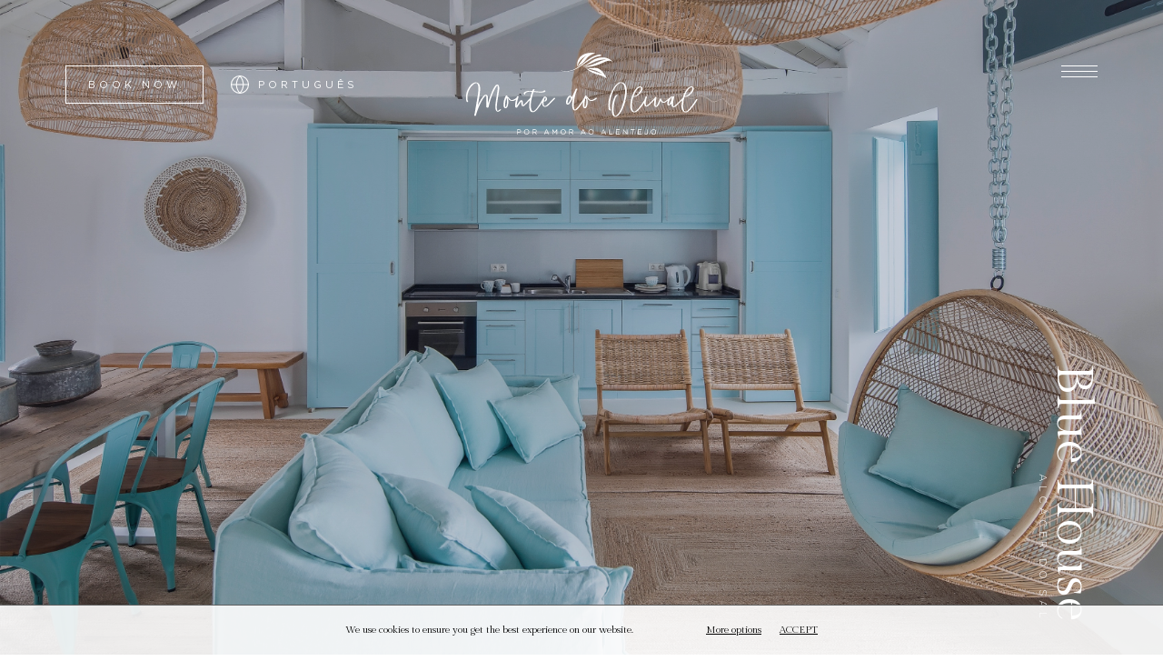

--- FILE ---
content_type: text/html; charset=UTF-8
request_url: https://www.montedoolival.pt/en/casa-azul
body_size: 10465
content:
 <!DOCTYPE html>
<html lang="en" data-controller="bluehouse">
<head>
	<meta charset="utf-8">
	<base href="https://www.montedoolival.pt">
	<title>Blue House | Monte do Olival</title>
	<meta name="description" content="The inspiration for this apartment comes from the sea and the earth tones, due to its proximity to the extensive sands of the beach and to the fields of the region, which are colored with golden-straw tones.
Blue was the tone chosen to color some of">

	<meta name="viewport" content="width=device-width, initial-scale=1, shrink-to-fit=no">
	<meta name="developer" content="thisislove">
	<meta name="design" content="thisislove">

	<meta property="og:title" content="Blue House | Monte do Olival" /> 
	<meta property="og:image" content="https://www.montedoolival.pt/assets/uploads/bluehouse/alcacer010.jpg" /> 
	<meta property="og:description" content="The inspiration for this apartment comes from the sea and the earth tones, due to its proximity to the extensive sands of the beach and to the fields of the region, which are colored with golden-straw tones.
Blue was the tone chosen to color some of" />

	<link rel="shortcut icon" href="assets/img/monte-iconb.svg" type="image/svg+xml">

	

	<link rel="stylesheet" href="assets/css/fonts.css" />
	<link rel="stylesheet" href="assets/css/vendor/flickity.min.css">
	<link rel="stylesheet" type="text/css" href="https://thisisloveclients.com/cdn/cc/cookieconsent.css?v=1598629354">
	<link rel="stylesheet" href="assets/css/vendor/aos.css" />
	
	
	<link rel="preconnect" href="https://fonts.googleapis.com">
	<link rel="preconnect" href="https://fonts.gstatic.com" crossorigin>
	<link href="https://fonts.googleapis.com/css2?family=Gilda+Display&display=swap" rel="stylesheet">

	<link rel="stylesheet" href="assets/css/styles.min.css?v=1768989794" />

		
						<link rel="alternate" href="https://www.montedoolival.pt/pt/casa-azul" hreflang="pt" />
					<link rel="alternate" href="https://www.montedoolival.pt/en/casa-azul" hreflang="en" />
			


<!-- Global site tag (gtag.js) - Google Analytics -->
<script async src="https://www.googletagmanager.com/gtag/js?id=UA-154006889-1"></script>
<script>
  window.dataLayer = window.dataLayer || [];
  function gtag(){dataLayer.push(arguments);}
  gtag('js', new Date());

  gtag('config', 'UA-154006889-1');
</script>



</head>


<body data-controller="bluehouse" data-url="bluehouse" data-method="index" data-base_url = "https://www.montedoolival.pt" data-valid_langs = "[&quot;pt&quot;,&quot;en&quot;]" data-mobile ="">
	
	<header>

	<div id="nav-icon"> <span></span><span></span><span></span><span></span></div>
			

	<div class="left-head">
		<a class="reservations btn fill" href="https://booking.roomraccoon.pt/monte-do-olival/en" target="_blank">Book now</a>
		<a class="lang" href="/pt/casa-azul" ><img src="assets/img/globe.svg"> Português</a>
	</div>

	<div class="logo">
		<a href="https://www.montedoolival.pt/en">
			<svg xmlns="http://www.w3.org/2000/svg" width="318.142" height="112.49" viewBox="0 0 318.142 112.49">
  <g id="monteolival-logo" transform="translate(-629.547 -49)">
    <path id="Path_1" data-name="Path 1" d="M5.29,12.236c.644,0,.874-.138,1.012-.69a2.593,2.593,0,0,0,.184-.552c.184-.69.368-1.38.506-2.024C7.314,8,7.682,7.038,8,6.072,8.782,3.864,9.61,1.7,10.53-.46A75.458,75.458,0,0,1,14.122-8a36.111,36.111,0,0,1,3.634-5.566,9.62,9.62,0,0,1,1.978-1.886c.368-.23.414-.23.552.138a6.25,6.25,0,0,1,.414,2.2c.138,2.9,0,5.842-.046,8.74A28.926,28.926,0,0,0,20.746.368a2.724,2.724,0,0,0,2.438.506c.506-.184.69-1.472,1.15-3.634a86.291,86.291,0,0,1,3.082-10.488c.782-2.208,1.61-4.37,2.53-6.44,1.1-2.53,3.266-7.268,5.382-9.384.138-.092.368-.322.552-.184.046.046.046.138.092.184a6.969,6.969,0,0,1,.322,2.576c0,.92-.092,1.886-.184,2.806-.138,1.288-.368,2.622-.552,3.91-.69,4.922-1.84,10.9-2.346,15.87A39.229,39.229,0,0,0,33.028.736a9.078,9.078,0,0,0,1.058,4.416A3.079,3.079,0,0,0,37.674,6.3,10.278,10.278,0,0,0,40.8,3.91c.184-.184.046-.368-.23-.506a1.381,1.381,0,0,0-1.656.138A24.167,24.167,0,0,1,36.57,5.336c-.414.23-.6.184-.782-.23-1.012-2.53-.828-5.2-.6-7.866.092-1.288.23-2.576.414-3.818.782-4.968,2.208-13.754,2.53-16.422a18.622,18.622,0,0,0,.184-2.3,16.177,16.177,0,0,0-.184-2.576,3.329,3.329,0,0,0-1.472-2.576,2.392,2.392,0,0,0-2.576.23c-.046.046-.138.092-.184.138a10.2,10.2,0,0,0-1.93,2.254,38.316,38.316,0,0,0-3.45,6.53,144.589,144.589,0,0,0-5.7,16.238c0-.874,0-1.7.046-2.576a39.9,39.9,0,0,0,0-5.244A5.548,5.548,0,0,0,22.494-15a2.474,2.474,0,0,0-2.576-1.748,2.9,2.9,0,0,0-1.84.552,9.173,9.173,0,0,0-2.254,2.162A41.875,41.875,0,0,0,11.408-7c-.874,1.7-1.7,3.4-2.438,5.152l.644-3.91c.184-1.15.368-2.254.6-3.4.368-2.162.736-4.37,1.058-6.532.322-1.886.552-3.818.736-5.7.046-.966.092-1.886.138-2.806a17.222,17.222,0,0,0-.69-5.934c-1.012-2.944-3.864-4.324-7.084-3.4A10.565,10.565,0,0,0,.276-31.1,21.929,21.929,0,0,0-3.68-26.27a28.708,28.708,0,0,0-2.668,6.118c-.414,1.334-.644,2.714-.92,4.048a24.483,24.483,0,0,0-.184,3.174A16.081,16.081,0,0,0-7.13-9.94,9.2,9.2,0,0,0-6.44-7.5a1.568,1.568,0,0,0,1.794.644c.23-.046.368-.184.23-.46a13.309,13.309,0,0,1-.966-4.646,19.969,19.969,0,0,1,.046-2.346,22.894,22.894,0,0,1,.69-4.324,25.429,25.429,0,0,1,2.852-6.946,19.488,19.488,0,0,1,4.416-5.29A9.472,9.472,0,0,1,5.75-32.614a2.091,2.091,0,0,1,2.576.782,6.329,6.329,0,0,1,.966,2.024A13.941,13.941,0,0,1,9.8-25.944a38.677,38.677,0,0,1-.276,5.152c-.138,1.564-.368,3.082-.6,4.646-.23,1.84-.6,3.726-.92,5.566-.414,2.254-.782,4.508-1.15,6.762-.414,2.254-.782,4.462-1.2,6.67-.23,1.472-.46,2.9-.736,4.37a28.894,28.894,0,0,1-.874,3.956c-.138.552-.046.69.506.92C4.784,12.144,5.06,12.19,5.29,12.236ZM46.782,1.84A2.167,2.167,0,0,0,48.806.966,7.607,7.607,0,0,0,49.818-.69,13.945,13.945,0,0,0,50.83-5.244a12.189,12.189,0,0,0-1.15-7.314c1.38,1.288,2.53,4.186,5.98,4.416A8.047,8.047,0,0,0,59.892-9.2c.414-.184.874-.414,1.288-.644a11.308,11.308,0,0,0,2.208-1.7c.368-.414.322-.644-.184-.874a1.392,1.392,0,0,0-1.656.138,12.948,12.948,0,0,1-3.312,2.07,11.242,11.242,0,0,1-2.116.644,2.565,2.565,0,0,1-1.656-.184,6.089,6.089,0,0,1-1.334-1.1c-1.748-2.162-2.668-3.174-3.864-3.45v-.184c.046-.138.092-.23.138-.368.23-.414.184-.552-.276-.736a1.222,1.222,0,0,0-.965-.176,1.222,1.222,0,0,0-.783.59,17.256,17.256,0,0,0-1.1,2.024A22.452,22.452,0,0,0,44.3-2.07,7.444,7.444,0,0,0,44.8.368,2.4,2.4,0,0,0,46.782,1.84ZM46.92.6c-1.15-2.438,0-10.672,1.288-12.6C49.818-9.89,49.128-1.288,46.92.6ZM61.226.83a1.816,1.816,0,0,0,2.3-1.058c.736-1.2,2.714-4.186,3.5-5.336A11.367,11.367,0,0,1,68.4-7.5a.83.83,0,0,1,.138.552c.046.92.138,1.886.23,2.852.046,1.012.184,2.254,1.2,2.852a2.618,2.618,0,0,0,2.944-.506A68.081,68.081,0,0,0,79.766-8.7c.828-.966,1.7-1.886,2.576-2.806.184-.23.368-.414.092-.644a1.372,1.372,0,0,0-1.886.138c-2.07,2.208-4.14,4.416-6.164,6.624A25.694,25.694,0,0,1,71.53-2.76c-.184.138-.46.414-.69.414.092,0-.138-4.14-.184-4.462-.046-.92-.138-1.932-1.058-2.346a2.037,2.037,0,0,0-2.162.23,3.532,3.532,0,0,0-.736.69c-.736.92-2.622,3.68-3.22,4.646-.368.6-.736,1.2-1.1,1.748a12.8,12.8,0,0,1,.23-2.668c.092-.69.184-1.38.322-2.07a61.111,61.111,0,0,1,1.932-7.36c.046-.276.092-.506-.184-.69a1.324,1.324,0,0,0-1.123-.259,1.324,1.324,0,0,0-.9.719c-.782,2.024-2.53,8.188-2.484,12.558A6.074,6.074,0,0,0,60.26-.322a1.273,1.273,0,0,0,.966,1.15ZM83.352,7.084H83.4a5.547,5.547,0,0,0,3.5-.552,11.4,11.4,0,0,0,3.4-2.76A87.314,87.314,0,0,0,98.44-8.234c.276-.506,1.242-2.3,1.472-2.852.184-.46.138-.736-.414-.828-.644-.092-1.058.046-1.288.506-.046.092-.92,1.794-1.15,2.208A94.711,94.711,0,0,1,90.022,1.61a15.529,15.529,0,0,1-3.68,3.68c-1.748,1.15-2.76.6-3.726-1.426a15.225,15.225,0,0,1-.92-5.382v-.138a49.852,49.852,0,0,1,.5-6.118q.552-3.243,1.38-6.624c.506-1.886,1.15-4.324,1.84-6.256,3.45.322,7.682.782,10.764.736a14.8,14.8,0,0,0,3.5-.368,3.782,3.782,0,0,0,1.794-.828.821.821,0,0,0,.311-.728.821.821,0,0,0-.449-.652,2.442,2.442,0,0,0-.874-.276c-.6-.092-.736,0-1.058.552-.092.414-.506.552-.92.69a15.315,15.315,0,0,1-5.014.368c-1.426-.046-4.646-.368-7.636-.644a3.224,3.224,0,0,1,.828-1.564.433.433,0,0,0,.184-.414c-.046-.23-.276-.368-.414-.46a1.464,1.464,0,0,0-1.932.506,8.6,8.6,0,0,0-.552,1.15c-.092.184-.138.368-.23.6A32.554,32.554,0,0,0,79.9-22.17a16.051,16.051,0,0,0-5.29.966,6.123,6.123,0,0,0-2.392,1.7v.046a1.641,1.641,0,0,0-.079,1.5,1.641,1.641,0,0,0,1.179.935c.552.138.874-.092.69-.552a.684.684,0,0,1-.092-.414,3.051,3.051,0,0,1,.414-.874,2.739,2.739,0,0,1,.6-.644,4.535,4.535,0,0,1,.92-.6,8.4,8.4,0,0,1,4-.92,27.582,27.582,0,0,1,3.45.184,76.964,76.964,0,0,0-2.712,9.94,50.206,50.206,0,0,0-.874,6.118l-.046-.046c-.184,2.254-.874,9.476,2.668,11.5.092.046.138.046.184.092.046,0,.046,0,.092.046C82.846,6.9,83.122,6.992,83.352,7.084ZM99.866-1.84a4.692,4.692,0,0,1-.644-2.116,12.341,12.341,0,0,1,.138-3.45c.046-.414.046-.414.506-.322a2.818,2.818,0,0,0,2.944-.6,3.525,3.525,0,0,0,.874-4.14c-.828-2.07-3.174-2.162-4-1.242a5.4,5.4,0,0,0-.874,1.38,18.014,18.014,0,0,0-1.474,5.66,9.6,9.6,0,0,0,.276,3.77l.276.69c1.242,2.668,4.784,2.852,8.1-.138,3.772-3.588,5.152-5.152,8.786-8.97a2,2,0,0,0,.276-.322c.184-.322.138-.552-.23-.69a1.321,1.321,0,0,0-1.518.138l-.966.966c-2.622,2.668-3.036,3.128-5.658,5.8a47.263,47.263,0,0,1-3.542,3.266C101.292-.736,100.234-1.334,99.866-1.84ZM100-8.694a.479.479,0,0,1-.276-.6,11.4,11.4,0,0,1,1.426-3.45c.092-.138.138-.276.322-.322a3.009,3.009,0,0,1,.46,2.392,3.454,3.454,0,0,1-1.288,1.932.483.483,0,0,1-.644.048ZM144.256,4.232A10.131,10.131,0,0,0,146.74,2.07a45.566,45.566,0,0,0,3.45-4.416c1.426-1.978,2.852-4,4.186-6.072.322-.506,1.426-2.3,1.7-2.806.23-.46.138-.736-.368-.828a1.272,1.272,0,0,0-1.426.506c-.092.092-1.058,1.748-1.334,2.208-1.38,2.208-2.9,4.37-4.462,6.486a30.238,30.238,0,0,1-5.152,5.934c-.46.368-1.058.874-1.518.276a5.245,5.245,0,0,1-.69-1.564,14.467,14.467,0,0,1-.506-4.462v-.138c.046-1.012.092-1.932.138-2.852.138-1.15.276-2.346.46-3.5a61.3,61.3,0,0,1,1.288-6.164c.552-2.07,1.242-4.784,1.978-6.762a1.634,1.634,0,0,0,.184-.414,3.087,3.087,0,0,1,.874-1.61q.207-.276.138-.414c0-.276-.276-.414-.368-.46a1.427,1.427,0,0,0-1.886.46.142.142,0,0,0-.046.092c0-.046,0-.092-.046-.046-.6,1.288-1.15,2.668-1.794,3.956-1.15,2.392-2.3,4.83-3.5,7.176a3.376,3.376,0,0,0-.828-1.61,1.623,1.623,0,0,0-.6-.368,2.469,2.469,0,0,0-2.392.184,5.03,5.03,0,0,0-1.7,1.564,12.414,12.414,0,0,0-2.2,4.974,11.946,11.946,0,0,0-.23,2.852,2.692,2.692,0,0,0,.966,2.07,2.492,2.492,0,0,0,3.082-.184,8.867,8.867,0,0,0,1.242-1.38,26.2,26.2,0,0,0,2.07-3.266c.874-1.472,1.61-2.99,2.392-4.508l-.276,1.1A39.4,39.4,0,0,0,138.552-1.8a10.858,10.858,0,0,0,1.058,4.968,3.521,3.521,0,0,0,4.646,1.06Zm-11.914-8.97a.169.169,0,0,1-.046-.138,12.068,12.068,0,0,1,1.334-6.44,8.153,8.153,0,0,1,1.426-2.116,4.147,4.147,0,0,1,.414-.46c.6-.46.782-.46.552.6a1.64,1.64,0,0,0,1.012,1.794c-.322.644-.644,1.242-1.012,1.84-.736,1.288-1.426,2.576-2.254,3.772-.092.186-1.15,1.608-1.426,1.148ZM155.71,1.84a2.167,2.167,0,0,0,2.024-.874A7.607,7.607,0,0,0,158.746-.69a13.945,13.945,0,0,0,1.012-4.554,12.189,12.189,0,0,0-1.15-7.314c1.38,1.288,2.53,4.186,5.98,4.416A8.047,8.047,0,0,0,168.82-9.2c.414-.184.874-.414,1.288-.644a11.308,11.308,0,0,0,2.208-1.7c.368-.414.322-.644-.184-.874a1.392,1.392,0,0,0-1.656.138,12.948,12.948,0,0,1-3.312,2.07,11.242,11.242,0,0,1-2.116.644,2.565,2.565,0,0,1-1.656-.184,6.089,6.089,0,0,1-1.334-1.1c-1.748-2.162-2.668-3.174-3.864-3.45v-.184c.046-.138.092-.23.138-.368.23-.414.184-.552-.276-.736a1.222,1.222,0,0,0-.965-.176,1.222,1.222,0,0,0-.783.59,17.254,17.254,0,0,0-1.1,2.024,22.452,22.452,0,0,0-1.982,11.08,7.444,7.444,0,0,0,.506,2.438A2.4,2.4,0,0,0,155.71,1.84ZM155.848.6c-1.15-2.438,0-10.672,1.288-12.6C158.746-9.89,158.056-1.288,155.848.6Zm43.424,12.65a8.392,8.392,0,0,0,3.588-2.714,35.061,35.061,0,0,0,5.612-9.43A68.8,68.8,0,0,0,212.8-14.26c.69-4.14,1.1-8.418.138-12.558-.69-2.806-2.208-5.7-5.014-6.762a7.9,7.9,0,0,0-7.038,1.1,17.454,17.454,0,0,0-4.876,5.336c-5.842,8.878-9.062,19.55-7.452,29.9A2.157,2.157,0,0,0,191.64,4.5c.184-.092.368-.184.368-.414a.349.349,0,0,0-.092-.184c-.092-.184-.276-.184-.414-.23a.715.715,0,0,1-.368-.276,2.719,2.719,0,0,1-.276-.644c-1.564-8.234.644-16.836,4.14-24.518a29.738,29.738,0,0,1,5.658-8.74c1.518-1.518,3.68-2.852,5.75-2.3a5.833,5.833,0,0,1,3.4,3.358,20.326,20.326,0,0,1,1.426,9.522A63.442,63.442,0,0,1,206.632,0c-1.7,4.37-3.864,8.648-7.36,11.822a1.84,1.84,0,0,1-1.518.644,1.51,1.51,0,0,1-.828-.69,10.7,10.7,0,0,1-1.564-5.566,43.408,43.408,0,0,1,2.3-17.3,14.33,14.33,0,0,1,.966-2.3,4.736,4.736,0,0,1,1.794-2.116c.092-.046.184-.046.23-.138.092-.046.138-.092.138-.184a.4.4,0,0,0-.138-.276,1.694,1.694,0,0,0-1.426-.23,2.56,2.56,0,0,0-1.242.69.045.045,0,0,1-.013.033.045.045,0,0,1-.033.013,6.581,6.581,0,0,0-.506.69l-.276.414-.046.046a1.864,1.864,0,0,1-.23.414,5.491,5.491,0,0,0-.368.736l-.138.276a34.217,34.217,0,0,0-2.76,9.2,57.316,57.316,0,0,0-.552,9.614c.276,3.818,1.058,5.382,1.564,6.164a3.9,3.9,0,0,0,4.646,1.292ZM226.09,6.9a11.432,11.432,0,0,0,3.634-2.668,86.168,86.168,0,0,0,8.832-11.546c.322-.506,1.334-2.254,1.61-2.76.184-.46.138-.736-.414-.782-.736-.138-1.288,0-1.564.46-.046.092-.966,1.7-1.242,2.116a95.573,95.573,0,0,1-7.59,10.4,16.483,16.483,0,0,1-4,3.588c-1.84,1.1-2.99.6-3.864-1.334a14.3,14.3,0,0,1-.874-2.944,21.552,21.552,0,0,1-.138-4.876,42.236,42.236,0,0,1,1.794-9.8c.184-.552.184-.552.874-.552h.276a10.936,10.936,0,0,0,5.75-2.254,19.728,19.728,0,0,0,4.646-5.336,7.7,7.7,0,0,0,1.288-3.4,2.841,2.841,0,0,0-.644-2.3,3.634,3.634,0,0,0-3.45-1.058,6.789,6.789,0,0,0-3.312,1.61,16.808,16.808,0,0,0-3.726,4.37,32.85,32.85,0,0,0-3.082,6.716c-.046.23-.69,2.116-.92,2.852a44.911,44.911,0,0,0-1.564,8.464c-.092,1.058-.138,2.116-.138,3.22a13.917,13.917,0,0,0,.322,3.036,13.371,13.371,0,0,0,.552,1.794A4.9,4.9,0,0,0,226.09,6.9Zm-3.036-21.62c-.276.046-.276-.092-.184-.276a27.461,27.461,0,0,1,4.508-8.878,10.5,10.5,0,0,1,3.358-2.99,3.123,3.123,0,0,1,.92-.322.81.81,0,0,1,.874.322,2.452,2.452,0,0,1,.46,1.2,5.338,5.338,0,0,1-.69,2.99,19.142,19.142,0,0,1-5.06,6.164,9.326,9.326,0,0,1-3.45,1.7c-.23.044-.506.044-.736.09Zm18.163-1.534a1.153,1.153,0,0,0,.633-.151c.251-.176.251-.4-.013-.559a1.466,1.466,0,0,0-.8-.194h-.082a1,1,0,0,0-.617.208.262.262,0,0,0-.126.229.262.262,0,0,0,.135.224,1.447,1.447,0,0,0,.868.242Zm-.512,15.72c1.523,0,2.628-1.233,3.6-2.137,3.028-2.747,6.014-5.923,8.914-8.8a2.735,2.735,0,0,0,.341-.386.233.233,0,0,0,.037-.192.233.233,0,0,0-.122-.152,2.286,2.286,0,0,0-.469-.214,1.532,1.532,0,0,0-.374-.049,1.948,1.948,0,0,0-1.247.607c-1.749,1.631-3.583,3.519-5.246,5.193a30.706,30.706,0,0,1-5.161,4.807,1.146,1.146,0,0,1-.556.234c-.206,0-.323-.175-.425-.535a8.545,8.545,0,0,1-.427-2.317,21.53,21.53,0,0,1,1.024-7.339c.213-.644.426-1.288.6-1.931a.483.483,0,0,0-.128-.644,1.348,1.348,0,0,0-.8-.264,1.134,1.134,0,0,0-1.078.693,24.246,24.246,0,0,0-1.663,6.438,10.662,10.662,0,0,0,.554,5.536A2.509,2.509,0,0,0,240.04-.611a2.968,2.968,0,0,0,.666.077Zm-.58-.034-.086-.043c.043.043.043.043.086.043Zm14.017-.872c-.431.324-.819.3-.913-.173A9.353,9.353,0,0,1,253.1-2.98a30.365,30.365,0,0,1,.518-5.816c.195-1.193.42-2.384.575-3.578a1.329,1.329,0,0,0-.216-1.136,1.329,1.329,0,0,0-1.025-.537.659.659,0,0,0-.534.1.659.659,0,0,0-.276.469c-.122.41-.2.829-.283,1.245a34.717,34.717,0,0,0-.914,8.138,8.318,8.318,0,0,0,.3,2.085c1.222,3.336,5,3.763,8.5-6.589l.06-.118c.2.339.453.753.606.975a4.093,4.093,0,0,0,4.034,2.066,5.247,5.247,0,0,0,2.349-.91c1.1-.764,4.136-3.1,5.184-3.956.252-.18,1.339-1.083,1.44-1.214a.264.264,0,0,0,.054-.2.264.264,0,0,0-.112-.178.747.747,0,0,0-.275-.162,2.112,2.112,0,0,0-1.946.673c-1.74,1.4-5.281,4.085-5.733,4.368a1.856,1.856,0,0,1-1.412.358,1.856,1.856,0,0,1-1.236-.771,7.883,7.883,0,0,1-.875-1.092c-.414-.6-.7-1.292-1.078-1.923-.38-.679-.965-1.1-1.706-.8a1.17,1.17,0,0,0-.6.631,12.471,12.471,0,0,0-.6,1.727c-.156.483-.317.964-.488,1.442a28.435,28.435,0,0,1-1.387,3.264,13.73,13.73,0,0,1-1.887,2.984ZM277.426.276c2.024.46,3.358-1.1,4.554-2.162,3.22-2.944,6.394-6.3,9.522-9.338a1.587,1.587,0,0,0,.368-.414c.092-.138.046-.276-.138-.368a.817.817,0,0,0-.46-.184,1.689,1.689,0,0,0-1.7.552c-1.886,1.748-3.864,3.726-5.612,5.52a34.291,34.291,0,0,1-5.52,5.106c-.6.368-.828.276-1.058-.322a6.714,6.714,0,0,1-.414-2.484,37.723,37.723,0,0,1,1.7-9.844c.092-.23.138-.46-.138-.644a1.3,1.3,0,0,0-1.088-.265,1.3,1.3,0,0,0-.89.679,1.579,1.579,0,0,0-1.15-.368,3.609,3.609,0,0,0-1.978.644,8.87,8.87,0,0,0-1.518,1.426,12.855,12.855,0,0,0-2.622,5.474,7.97,7.97,0,0,0-.046,3.128,1.712,1.712,0,0,0,.893,1.26,1.712,1.712,0,0,0,1.545.028,4.5,4.5,0,0,0,2.116-1.334c.276-.368.6-.736.828-1.1a9.206,9.206,0,0,0,.736,3.542,2.6,2.6,0,0,0,2.07,1.468ZM271.354-3.4c-.184-.046-.23-.23-.276-.46a5,5,0,0,1,.046-.828,14.585,14.585,0,0,1,2.99-7.774c.23-.276.46-.782.782-.6.276.138.184.552.092.966l-.276.828c-.046.184-.092.368,0,.46.552.322.184,1.012,0,1.564a21.961,21.961,0,0,1-2.346,4.784,3.266,3.266,0,0,1-.46.644C271.768-3.588,271.584-3.358,271.354-3.4ZM296.516,6.9a11.433,11.433,0,0,0,3.634-2.668,86.166,86.166,0,0,0,8.832-11.546c.322-.506,1.334-2.254,1.61-2.76.184-.46.138-.736-.414-.782-.736-.138-1.288,0-1.564.46-.046.092-.966,1.7-1.242,2.116a95.572,95.572,0,0,1-7.59,10.4,16.483,16.483,0,0,1-4,3.588c-1.84,1.1-2.99.6-3.864-1.334a14.3,14.3,0,0,1-.874-2.944,21.553,21.553,0,0,1-.144-4.88,42.236,42.236,0,0,1,1.794-9.8c.184-.552.184-.552.874-.552h.276a10.936,10.936,0,0,0,5.75-2.254,19.728,19.728,0,0,0,4.646-5.336,7.7,7.7,0,0,0,1.288-3.4,2.841,2.841,0,0,0-.644-2.3,3.634,3.634,0,0,0-3.45-1.058,6.789,6.789,0,0,0-3.312,1.61,16.808,16.808,0,0,0-3.726,4.37,32.851,32.851,0,0,0-3.082,6.716c-.046.23-.69,2.116-.92,2.852a44.909,44.909,0,0,0-1.564,8.464c-.092,1.058-.138,2.116-.138,3.22a13.916,13.916,0,0,0,.322,3.036,13.367,13.367,0,0,0,.552,1.794,4.9,4.9,0,0,0,6.95,2.988ZM293.48-14.72c-.276.046-.276-.092-.184-.276a27.46,27.46,0,0,1,4.508-8.878,10.5,10.5,0,0,1,3.358-2.99,3.123,3.123,0,0,1,.92-.322.81.81,0,0,1,.874.322,2.452,2.452,0,0,1,.46,1.2,5.338,5.338,0,0,1-.69,2.99,19.142,19.142,0,0,1-5.06,6.164,9.326,9.326,0,0,1-3.45,1.7C293.986-14.766,293.71-14.766,293.48-14.72Z" transform="translate(637 123.541)" fill="#fff"/>
    <path id="Path_2" data-name="Path 2" d="M.99-.35a.4.4,0,0,0,.39.4.4.4,0,0,0,.4-.4V-2.47h1.7c1.49,0,2.75-.78,2.75-2.29v-.02C6.23-6.16,5.19-7,3.61-7H1.38a.4.4,0,0,0-.39.4Zm.79-2.84V-6.27H3.55c1.13,0,1.88.52,1.88,1.52v.02c0,.92-.76,1.54-1.92,1.54ZM13.92.12A3.547,3.547,0,0,0,16.476-.933,3.547,3.547,0,0,0,17.5-3.5v-.02a3.513,3.513,0,0,0-1.014-2.557A3.513,3.513,0,0,0,13.94-7.12a3.547,3.547,0,0,0-2.556,1.053A3.547,3.547,0,0,0,10.36-3.5v.02A3.513,3.513,0,0,0,11.374-.923,3.513,3.513,0,0,0,13.92.12Zm.02-.73a2.783,2.783,0,0,1-1.992-.861A2.783,2.783,0,0,1,11.18-3.5v-.02a2.75,2.75,0,0,1,.758-2.019A2.75,2.75,0,0,1,13.92-6.39a2.783,2.783,0,0,1,1.992.861A2.783,2.783,0,0,1,16.68-3.5v.02a2.75,2.75,0,0,1-.758,2.019A2.75,2.75,0,0,1,13.94-.61Zm8.23.26a.4.4,0,0,0,.39.4.4.4,0,0,0,.4-.4V-2.72h2.01L26.94-.16a.46.46,0,0,0,.37.21.413.413,0,0,0,.4-.39.429.429,0,0,0-.13-.29L25.84-2.87A2.035,2.035,0,0,0,27.71-4.9v-.02a1.933,1.933,0,0,0-.54-1.38A2.76,2.76,0,0,0,25.18-7H22.56a.4.4,0,0,0-.39.4Zm.79-3.08V-6.27h2.16c1.13,0,1.79.52,1.79,1.38v.02c0,.9-.75,1.44-1.8,1.44ZM37.92-.31a.359.359,0,0,0,.105.255A.359.359,0,0,0,38.28.05a.4.4,0,0,0,.38-.27l.73-1.63h3.84l.73,1.61a.431.431,0,0,0,.39.29.38.38,0,0,0,.38-.38.534.534,0,0,0-.05-.2l-2.84-6.2a.5.5,0,0,0-.49-.35h-.04a.516.516,0,0,0-.5.35L37.97-.52a.455.455,0,0,0-.05.21ZM39.7-2.57l1.61-3.58,1.61,3.58ZM49.24-.34a.382.382,0,0,0,.108.275A.382.382,0,0,0,49.62.05.384.384,0,0,0,49.9-.062.384.384,0,0,0,50.01-.34V-5.56l2.23,3.28a.4.4,0,0,0,.34.2.387.387,0,0,0,.33-.2l2.24-3.29V-.35a.408.408,0,0,0,.4.4.4.4,0,0,0,.39-.4V-6.64a.4.4,0,0,0-.39-.39h-.09a.424.424,0,0,0-.37.21l-2.5,3.76-2.5-3.76a.433.433,0,0,0-.37-.21h-.09a.4.4,0,0,0-.39.39ZM64.17.12A3.547,3.547,0,0,0,66.726-.933,3.547,3.547,0,0,0,67.75-3.5v-.02a3.513,3.513,0,0,0-1.014-2.557A3.513,3.513,0,0,0,64.19-7.12a3.547,3.547,0,0,0-2.556,1.053A3.547,3.547,0,0,0,60.61-3.5v.02A3.513,3.513,0,0,0,61.624-.923,3.513,3.513,0,0,0,64.17.12Zm.02-.73A2.783,2.783,0,0,1,62.2-1.471,2.783,2.783,0,0,1,61.43-3.5v-.02a2.75,2.75,0,0,1,.758-2.019A2.75,2.75,0,0,1,64.17-6.39a2.783,2.783,0,0,1,1.992.861A2.783,2.783,0,0,1,66.93-3.5v.02a2.75,2.75,0,0,1-.758,2.019A2.75,2.75,0,0,1,64.19-.61Zm8.23.26a.4.4,0,0,0,.39.4.4.4,0,0,0,.4-.4V-2.72h2.01L77.19-.16a.46.46,0,0,0,.37.21.413.413,0,0,0,.4-.39.429.429,0,0,0-.13-.29L76.09-2.87A2.035,2.035,0,0,0,77.96-4.9v-.02a1.933,1.933,0,0,0-.54-1.38A2.76,2.76,0,0,0,75.43-7H72.81a.4.4,0,0,0-.39.4Zm.79-3.08V-6.27h2.16c1.13,0,1.79.52,1.79,1.38v.02c0,.9-.75,1.44-1.8,1.44ZM88.17-.31a.359.359,0,0,0,.105.255A.359.359,0,0,0,88.53.05a.4.4,0,0,0,.38-.27l.73-1.63h3.84l.73,1.61a.431.431,0,0,0,.39.29.38.38,0,0,0,.38-.38.534.534,0,0,0-.05-.2l-2.84-6.2a.5.5,0,0,0-.49-.35h-.04a.516.516,0,0,0-.5.35L88.22-.52a.455.455,0,0,0-.05.21Zm1.78-2.26,1.61-3.58,1.61,3.58ZM102.38.12a3.547,3.547,0,0,0,2.556-1.053A3.547,3.547,0,0,0,105.96-3.5v-.02a3.513,3.513,0,0,0-1.014-2.557A3.513,3.513,0,0,0,102.4-7.12a3.547,3.547,0,0,0-2.556,1.053A3.547,3.547,0,0,0,98.82-3.5v.02A3.513,3.513,0,0,0,99.834-.923,3.513,3.513,0,0,0,102.38.12Zm.02-.73a2.783,2.783,0,0,1-1.992-.861A2.783,2.783,0,0,1,99.64-3.5v-.02a2.75,2.75,0,0,1,.758-2.019,2.75,2.75,0,0,1,1.982-.851,2.783,2.783,0,0,1,1.992.861A2.783,2.783,0,0,1,105.14-3.5v.02a2.75,2.75,0,0,1-.758,2.019A2.75,2.75,0,0,1,102.4-.61Zm13.75.3a.359.359,0,0,0,.105.255.359.359,0,0,0,.255.105.4.4,0,0,0,.38-.27l.73-1.63h3.84l.73,1.61a.431.431,0,0,0,.39.29.38.38,0,0,0,.38-.38.534.534,0,0,0-.05-.2l-2.84-6.2a.5.5,0,0,0-.49-.35h-.04a.516.516,0,0,0-.5.35L116.2-.52a.455.455,0,0,0-.05.21Zm1.78-2.26,1.61-3.58,1.61,3.58ZM127.47-.4a.4.4,0,0,0,.39.4h4.03a.359.359,0,0,0,.255-.105.359.359,0,0,0,.105-.255.367.367,0,0,0-.36-.37h-3.63V-6.65a.4.4,0,0,0-.4-.4.4.4,0,0,0-.39.4Zm9.58.4h4.4a.359.359,0,0,0,.255-.105.359.359,0,0,0,.105-.255.359.359,0,0,0-.105-.255.359.359,0,0,0-.255-.105h-4V-3.17h3.5a.359.359,0,0,0,.255-.105.359.359,0,0,0,.105-.255.365.365,0,0,0-.36-.36h-3.5V-6.28h3.95a.359.359,0,0,0,.255-.105.359.359,0,0,0,.105-.255.359.359,0,0,0-.105-.255A.359.359,0,0,0,141.4-7h-4.35a.4.4,0,0,0-.39.4V-.4a.4.4,0,0,0,.39.4Zm9.31-.34a.388.388,0,0,0,.38.39.39.39,0,0,0,.39-.39V-5.76l4.34,5.55a.541.541,0,0,0,.41.24h.04a.355.355,0,0,0,.26-.107.355.355,0,0,0,.1-.263V-6.66a.388.388,0,0,0-.38-.39.39.39,0,0,0-.39.39v5.28L147.26-6.8a.483.483,0,0,0-.4-.23h-.11a.4.4,0,0,0-.39.39Zm12.75-.01a.4.4,0,0,0,.4.4.4.4,0,0,0,.4-.4V-6.27h2.03a.367.367,0,0,0,.37-.36.376.376,0,0,0-.37-.37h-4.86a.376.376,0,0,0-.37.37.367.367,0,0,0,.37.36h2.03Zm8.02.35h4.4a.359.359,0,0,0,.255-.105.359.359,0,0,0,.105-.255.359.359,0,0,0-.105-.255.359.359,0,0,0-.255-.105h-4V-3.17h3.5a.359.359,0,0,0,.255-.105.359.359,0,0,0,.105-.255.365.365,0,0,0-.36-.36h-3.5V-6.28h3.95a.359.359,0,0,0,.255-.105.359.359,0,0,0,.105-.255.359.359,0,0,0-.105-.255A.359.359,0,0,0,171.48-7h-4.35a.4.4,0,0,0-.39.4V-.4a.4.4,0,0,0,.39.4Zm10.79.1a2.146,2.146,0,0,0,1.54-.58,2.526,2.526,0,0,0,.64-1.84V-6.65a.393.393,0,0,0-.112-.281.393.393,0,0,0-.278-.119.4.4,0,0,0-.4.4v4.34c0,1.11-.58,1.68-1.37,1.68a1.645,1.645,0,0,1-1.44-.79.364.364,0,0,0-.28-.14.4.4,0,0,0-.39.39.393.393,0,0,0,.11.27,2.352,2.352,0,0,0,1.98,1Zm10.3.02a3.547,3.547,0,0,0,2.556-1.053A3.547,3.547,0,0,0,191.8-3.5v-.02a3.513,3.513,0,0,0-1.014-2.557A3.513,3.513,0,0,0,188.24-7.12a3.547,3.547,0,0,0-2.556,1.053A3.547,3.547,0,0,0,184.66-3.5v.02a3.513,3.513,0,0,0,1.014,2.557A3.513,3.513,0,0,0,188.22.12Zm.02-.73a2.783,2.783,0,0,1-1.992-.861A2.783,2.783,0,0,1,185.48-3.5v-.02a2.75,2.75,0,0,1,.758-2.019,2.75,2.75,0,0,1,1.982-.851,2.783,2.783,0,0,1,1.992.861A2.783,2.783,0,0,1,190.98-3.5v.02a2.75,2.75,0,0,1-.758,2.019,2.75,2.75,0,0,1-1.982.851Z" transform="translate(698.999 161.369)" fill="#fff"/>
    <g id="Group_1" data-name="Group 1" transform="translate(758.688 49)">
      <path id="Path_3" data-name="Path 3" d="M216.207,13.611c-6.973-9.267-19.635-6.7-24.682-4.312-6.056,2.844-9.175,7.249-17.525,9.726,13.488,1.193,25.324-9.084,33.215-8.808C194.369,8.29,186.387,17.373,174,19.025c9.726,2.753,18.993-.459,27.985-4.5,5.413-2.386,9.909-4.863,14.222-.918Z" transform="translate(-143.446 -0.603)" fill="#fff" fill-rule="evenodd"/>
      <path id="Path_4" data-name="Path 4" d="M191.274.461C181.64-1.283,169.9,2.112,167.143,11.838a22.087,22.087,0,0,0-.551,7.34c3.12-3.211,7.157-11.561,12.846-15.139-3.67,1.743-10.368,5.413-12.846,15.139C181.915,10.645,175.309,6.516,191.274.46Z" transform="translate(-142.828 -0.023)" fill="#fff" fill-rule="evenodd"/>
      <path id="Path_5" data-name="Path 5" d="M208.153,37.056C196.592,15.4,190.353,25.5,178.7,22.1c2.661,1.56,10.276,2.753,15.965,4.955a21.067,21.067,0,0,1,7.432,4.588c-2.661-1.56-4.955-1.927-8.35-3.12-5.781-2.019-12.387-4.037-15.048-6.331,9.267,10.185,19.635,8.35,29.453,14.864Z" transform="translate(-143.833 -1.843)" fill="#fff" fill-rule="evenodd"/>
      <path id="Path_6" data-name="Path 6" d="M140.7,24.437c14.222,3.487,22.021-2.11,29.361-7.707,10.185-7.707,16.607-13.3,26.15-14.13,1.1-.092,1.285,1.835.275,2.019-9.084.918-15.506,5.964-25.416,12.937-7.432,5.23-16.7,11.194-30.371,6.882Z" transform="translate(-140.7 -0.235)" fill="#fff" fill-rule="evenodd"/>
    </g>
  </g>
</svg>
		</a>
	</div>
			
						
	<nav>
		<div class="grid">

			<div class="left-col">

				<div class="info">
					<h5>Contacts</h5>
					<p>
					Phone: +351 934 846 717<br>
					E-mail: <a href="mailto:info@montedoolival.pt">info@montedoolival.pt</a>
					</p>
				
					<ul class="social">
							<li><a href="https://www.facebook.com/Casas-do-Olival-662570120852853/" target="_blank"><img src="assets/img/facebook-icon.svg"></a></li>							<li><a href="https://www.instagram.com/montedoolival/" target="_blank"><img src="assets/img/instagram-icon.svg"></a></li>																										</ul>
				</div>

				<div class="menu">
					<img src="assets/img/monteolival-icon.svg">
					<ul>
													
													<li data-slide="s10">
								<a href="en">Home</a>
							</li>
													<li data-slide="s1">
								<a href="en/about">About</a>
							</li>
													<li data-slide="s2">
								<a href="en/monte-do-olival">Monte do Olival</a>
							</li>
													<li data-slide="s4">
								<a href="en/white-house">White House</a>
							</li>
													<li data-slide="s3">
								<a href="en/blue-house">Blue House</a>
							</li>
													<li data-slide="s9">
								<a href="en/contacts">Contacts</a>
							</li>
																	</ul>
				</div>

			</div>

			<figure>
				<div class="overlay"></div>
									<img src = "assets/uploads/menus/home%402x.jpg" data-name="s10" class="active"> 
									<img src = "assets/uploads/menus/MontedoOlival-329%402x.jpg" data-name="s1" class=""> 
									<img src = "assets/uploads/menus/MontedoOlival-333%402x.jpg" data-name="s2" class=""> 
									<img src = "assets/uploads/menus/AlcacerB-097%402x.jpg" data-name="s4" class=""> 
									<img src = "assets/uploads/menus/alcacer019%402x.jpg" data-name="s3" class=""> 
									<img src = "assets/uploads/menus/MontedoOlival-070.jpg" data-name="s9" class=""> 
							</figure>
		</div>
		

		
		
	</nav>



	</header>

<main>

    <section class="banner">
       
        <img src="assets/uploads/bluehouse/alcacer010.jpg">
        <div class="overlay">
            <h1 data-aos="fade-left">Blue House <span>Alcácer do Sal</span></h1>
        </div>
    </section>

    <section class="side-photos">
        <div class="grid cols-2-3">
        
            <div class="text"></div>
            <div class="grid cols-2">
                                                                    <figure data-aos="fade-up" >
                                <img src="assets/uploads/bluehouse/alcacer019.jpg">
                            </figure>
                                                                                            <figure data-aos="fade-up" data-aos-delay="500">
                                <img src="assets/uploads/bluehouse/DSC_0329.jpg">
                            </figure>
                                                    </div>
        </div>
    </section>

   


    <section class="house" data-aos="fade">
       <div class="grid cols-2">
           <figure>
               <video src="assets/uploads/bluehouse/casa-azul.mp4" muted autoplay playsinline loop></video>
           </figure>
           <div class="text"  data-aos="fade-up" data-aos-delay="800">
                <h3>The house</h3>
                <p>The inspiration for this apartment comes from the sea and the earth tones, due to its proximity to the extensive sands of the beach and to the fields of the region, which are colored with golden-straw tones.</p>
<p>Blue was the tone chosen to color some of its furniture, window shutters and door frames. The old dark wooden floor is now white cement, and the wooden ceilings were also painted in white, letting the sun light all the rooms without barriers.</p>
<p>One double bedroom, living room with sofa bed (for 1 adult or 2 children up to 12 years old), bathroom with shower, kitchen equipped with crockery, utensils and appliances, dining area, air conditioning and Wi-FI.</p>
<p> </p>                
                <a class="btn fill" href="https://booking.roomraccoon.pt/monte-do-olival/en/?roomTypes=56202">Book now</a>
           </div>
       </div>
    </section>


    <section class="slides" data-aos="fade-up">
        <div class="slideshow" data-flickity='{ "wrapAround": false, "imagesLoaded": true,  "cellAlign": "left", "contain": true, "pageDots" : false, "prevNextButtons": false}'>
                            <img src="assets/uploads/bluehouse/alcacer010.jpg">
                            <img src="assets/uploads/bluehouse/alcacer030.jpg">
                            <img src="assets/uploads/bluehouse/alcacer038.jpg">
                            <img src="assets/uploads/bluehouse/alcacer019.jpg">
                            <img src="assets/uploads/bluehouse/alcacer033.jpg">
                            <img src="assets/uploads/bluehouse/alcacer047.jpg">
                            <img src="assets/uploads/bluehouse/alcacer046.jpg">
                            <img src="assets/uploads/bluehouse/alcacer022.jpg">
                            <img src="assets/uploads/bluehouse/alcacer026.jpg">
                    </div>
    </section>

</main>

	<footer>
	
		<div class="inner">
			<div class="col">
				<a class="btn reservations fill"  href="https://booking.roomraccoon.pt/monte-do-olival/en" target="_blank">Book now</a>

				<p class="copy no-mobile">&copy; Monte do Olival 2026<br>
				Website by <a href="https://www.thisislove.pt" target="_blank">thisislove</a></p>
			</div>

			<div class="col">
				Phone: +351 934 846 717<br>
				Email: <a class="email" href="mailto:info@montedoolival.pt">info@montedoolival.pt</a>
			</div>

			<div class="col">
				<a href="en/p/sustainability-policy" style="font-weight:bold;">Política de Sustentabilidade</a><br>

				<a href="en/privacy-policy">Privacy Policy</a><br>
				<a href="en/cookie-policy">Cookies Policy</a><br>
				<a href="https://www.livroreclamacoes.pt/" target="_blank">Complaint Book</a>
			</div>

			<div class="col">
				<p>Casa Azul - AL 85078<br>
				Casa Branca – AL 95248<br>
				Monte do Olival – 10032</p>
			</div>

		
			<div class="col mobile">
				&copy; Monte do Olival 2026<br>
				Website by <a href="https://www.thisislove.pt" target="_blank">thisislove</a>
			</div>

			<div class="col pt2020">
				<a href="assets/img/FichadoProjetoPDR2020_MontedoOlival.pdf" target="_blank"><img src="assets/img/pt2020.png"></a>
			</div>
			<div class="col biosphere">
				<a href="https://www.biospheresustainable.com/pt/community/monte-do-olival/5095" target="_blank"><img src="assets/img/biosphere.svg"></a>
			</div>

			<div class="col social">
				<ul>
						<li><a href="https://www.facebook.com/Casas-do-Olival-662570120852853/" target="_blank">Facebook</a></li>						<li><a href="https://www.instagram.com/montedoolival/" target="_blank">Instagram</a></li>																						</ul>
			</div>
		</div>				

	</footer>

	

	<script src="assets/js/vendor/jquery-3.3.1.min.js"></script>
	<script src="assets/js/plugins.min.js?v=1768989794"></script>
	
	<script src="assets/js/vendor/aos.js"></script>
	
	<script src="assets/js/vendor/flickity.pkgd.min.js"></script>


	<script src="assets/js/mobile.js"></script>
	<script src="assets/js/cookieconsent.js"></script>

		
	<script type="module" src="assets/js/main.js?v=1768989794"></script>


</body> 
</html>

--- FILE ---
content_type: text/css
request_url: https://www.montedoolival.pt/assets/css/fonts.css
body_size: 81
content:
@font-face {
    font-family: 'GH';
    src: url('../fonts/GLight.woff2') format('woff2'),
        url('../fonts/GLight.woff') format('woff');
    font-weight: 300;
    font-style: normal;
    font-display: swap;
}

@font-face {
    font-family: 'GH';
    src: url('../fonts/GBook.woff2') format('woff2'),
        url('../fonts/GBook.woff') format('woff');
    font-weight: normal;
    font-style: normal;
    font-display: swap;
}


--- FILE ---
content_type: text/css
request_url: https://www.montedoolival.pt/assets/css/styles.min.css?v=1768989794
body_size: 6964
content:
/*! normalize.css v8.0.1 | MIT License | github.com/necolas/normalize.css */html{line-height:1.15;-webkit-text-size-adjust:100%}body{margin:0}main{display:block}h1{font-size:2em;margin:.67em 0}hr{box-sizing:content-box;height:0;overflow:visible}pre{font-family:monospace,monospace;font-size:1em}a{background-color:rgba(0,0,0,0)}abbr[title]{border-bottom:none;text-decoration:underline;text-decoration:underline dotted}b,strong{font-weight:bolder}code,kbd,samp{font-family:monospace,monospace;font-size:1em}small{font-size:80%}sub,sup{font-size:75%;line-height:0;position:relative;vertical-align:baseline}sub{bottom:-0.25em}sup{top:-0.5em}img{border-style:none}button,input,optgroup,select,textarea{font-family:inherit;font-size:100%;line-height:1.15;margin:0}button,input{overflow:visible}button,select{text-transform:none}[type=button],[type=reset],[type=submit],button{-webkit-appearance:button}[type=button]::-moz-focus-inner,[type=reset]::-moz-focus-inner,[type=submit]::-moz-focus-inner,button::-moz-focus-inner{border-style:none;padding:0}[type=button]:-moz-focusring,[type=reset]:-moz-focusring,[type=submit]:-moz-focusring,button:-moz-focusring{outline:1px dotted ButtonText}fieldset{padding:.35em .75em .625em}legend{box-sizing:border-box;color:inherit;display:table;max-width:100%;padding:0;white-space:normal}progress{vertical-align:baseline}textarea{overflow:auto}[type=checkbox],[type=radio]{box-sizing:border-box;padding:0}[type=number]::-webkit-inner-spin-button,[type=number]::-webkit-outer-spin-button{height:auto}[type=search]{-webkit-appearance:textfield;outline-offset:-2px}[type=search]::-webkit-search-decoration{-webkit-appearance:none}::-webkit-file-upload-button{-webkit-appearance:button;font:inherit}details{display:block}summary{display:list-item}template{display:none}[hidden]{display:none}address{font-style:normal}*,*:before,*:after{box-sizing:border-box}*{-webkit-font-smoothing:antialiased;-moz-osx-font-smoothing:grayscale}:root{--main-bg-color: #FFF;--secondary-bg-color: #FAF8F5;--menu-bg-color: #b07721;--blue: #0000AA;--yellow: #f6e8ba;--main-font-color: #242424;--secondary-font-color: #000;--error-color: #bf1a1a;--main-font-family: "Gilda Display", serif;--secondary-font-family: "GH", serif;--base-font-size: 18px;--small-font-size: 11px;--medium-font-size: 22px;--title-size: 30px;--big-font-size: 50px;--biggest-font-size: 6.5vw;--header-height:150px;--spacer: 36px;--spacer-2x: 72px;--spacer-3x: 108px;--spacer-4x: 144px;--spacer-6x: 216px;--spacer-half: 18px;--top: 236px }@media all and (max-width: 1024px){:root{--base-font-size: 15px;--small-font-size: 11px;--caption-size: 13px;--medium-font-size: 16px;--title-size: 30px;--big-font-size: 20px;--bigger-font-size: 50px;--biggest-font-size: 65px;--header-height:84px;--spacer: 20px;--spacer-2x: 40px;--spacer-3x: 60px;--spacer-4x: 80px;--spacer-half: 10px;--top: 160px;--projects-top: 160px}}@media all and (max-width: 767px){:root{--base-font-size: 15px;--small-font-size: 11px;--caption-size: 12px;--medium-font-size: 15px;--title-size: 18px;--big-font-size: 18px;--bigger-font-size: 40px;--biggest-font-size: 49px;--header-height:84px;--spacer: 20px;--spacer-2x: 30px;--spacer-3x: 40px;--spacer-4x: 60px;--spacer-half: 10px;--top: 160px;--projects-top: 160px}}.phone-only{display:none !important}p:first-of-type{margin-top:0}p:last-of-type{margin-bottom:0}p a{text-decoration:underline;text-decoration-thickness:1px}.main-text{background-color:var(--secondary-bg-color);padding:var(--spacer-3x) var(--spacer-2x)}.main-text h2,.main-text .text{max-width:80%}.main-text .text{padding-top:30px}.main-text .grid{grid-gap:var(--spacer)}.big-text{font-size:var(--biggest-font-size);line-height:1;max-width:55vw;margin-bottom:var(--spacer-2x)}section.columns-text{padding:var(--spacer-3x) var(--spacer-2x)}.columns{columns:2;column-gap:var(--spacer-2x);max-width:90vw}@media only screen and (max-width: 1024px){.main-text h2,.main-text .text{max-width:unset}.big-text{max-width:unset !important}.columns{max-width:70vw}}@media only screen and (max-width: 767px){.big-text{max-width:unset !important}.columns{columns:unset;max-width:unset}}html,body{font-family:var(--main-font-family);font-size:var(--base-font-size);font-weight:400;color:var(--main-font-color);line-height:1.7;overflow-x:hidden}body{margin:0;background-color:#fff}a{color:var(--main-font-family);text-decoration:none;transition:.6s;text-decoration-thickness:1px}a:hover{opacity:.9}a:any-link{cursor:pointer}h1{margin:0;font-size:var(--biggest-font-size);font-weight:400;line-height:1}h2{font-family:var(--main-font-family);margin:0;font-size:var(--big-font-size);font-weight:300;text-transform:none;line-height:1.2}h3{margin:0;font-size:var(--title-size);font-weight:400;text-transform:none;line-height:1.2}h4{margin:0;font-size:var(--base-font-size);font-weight:600;text-transform:none;line-height:1.2}h5{font-size:var(--small-font-size);font-family:var(--secondary-font-family);letter-spacing:4px;font-weight:300;text-transform:uppercase;margin:0;font-weight:300;font-family:var(--secondary-font-family);font-size:11px;letter-spacing:3px}h5+h2,h5+h3{margin-top:10px}::-webkit-input-placeholder{font-family:var(--main-font-family);font-size:var(--base-font-size);font-weight:300;color:#000}::-moz-placeholder{font-family:var(--main-font-family);font-size:var(--base-font-size);font-weight:300;color:#000}ul{margin:0;padding:0;list-style:none}section.padding{padding:0 var(--spacer-2x)}.text-center{text-align:center}.text-right{text-align:right}@media all and (max-width: 767px){.no-mobile{display:none}section.padding{padding:0 var(--spacer)}}@media all and (min-width: 768px)and (max-width: 1024px){section.padding{padding:0 var(--spacer-2x)}}.grid{display:grid}.grid.cols-2{grid-template-columns:1fr 1fr}.grid.cols-3{grid-template-columns:1fr 1fr 1fr}.grid.cols-4{grid-template-columns:repeat(4, 1fr)}.grid.cols-1-2{grid-template-columns:1fr 2fr}.grid.cols-2-1{grid-template-columns:2fr 1fr}.grid.cols-3-2{grid-template-columns:3fr 2fr}.grid.cols-2-3{grid-template-columns:2fr 3fr}@media all and (max-width: 767px){.grid.cols-3{grid-template-columns:1fr}.grid.cols-1-2{grid-template-columns:1fr}.grid.cols-2-1{grid-template-columns:1fr}.grid.cols-3-2{grid-template-columns:1fr}.grid.cols-2-3{grid-template-columns:1fr}}.btn{font-size:var(--small-font-size);font-family:var(--secondary-font-family);letter-spacing:4px;font-weight:300;text-transform:uppercase;color:var(--main-font-color);border:1px solid var(--main-font-color);padding:11px 24px;margin-top:var(--spacer);display:inline-block;transition:.3s ease-in;position:relative;overflow:hidden;cursor:pointer}.btn.fill:hover{color:#fff}.btn.fill:before{content:"";position:absolute;background:#383736;bottom:0;left:0;right:0;top:0;width:0;z-index:-1;transition:width .3s ease-in}.btn.fill:hover:before{width:100%}button,.button{border:0;cursor:pointer}button{padding:14px 20px}button:disabled{cursor:default}form{font-size:14px}.notification.error,label.error,.invalid label{color:#b11e1e !important}div.is-invalid{display:none !important}input:-webkit-autofill,input:-webkit-autofill:hover,input:-webkit-autofill:focus,textarea:-webkit-autofill,textarea:-webkit-autofill:hover,textarea:-webkit-autofill:focus,select:-webkit-autofill,select:-webkit-autofill:hover,select:-webkit-autofill:focus{-webkit-text-fill-color:0;box-shadow:0 0 0px 1000px rgba(0,0,0,0) inset;transition:background-color 5000s ease-in-out 0s}input[type=text]{-webkit-appearance:none;appearance:none;border:0;border-bottom:1px solid rgba(0,0,0,.3098039216);background-color:rgba(0,0,0,0) !important;width:100%;border-radius:0;outline:0;padding:0px 20px 6px 0px}textarea{resize:none;max-height:120px !important;line-height:1.2;position:relative;top:-3px;padding-bottom:0px}select{-webkit-appearance:none;appearance:none;border:0;border-bottom:1px solid rgba(0,0,0,.3098039216);background-color:rgba(0,0,0,0) !important;width:100%;border-radius:0;outline:0;padding:0px 20px 6px 0px;margin-top:33px;position:relative;background-image:url(../img/down-arrow.svg);background-size:12px;background-repeat:no-repeat;background-position:top right}.flickity-button{padding:0}.ffl-wrapper{position:relative;display:block;padding-top:1rem;margin-bottom:var(--spacer-half)}.ffl-wrapper .ffl-label{transition-property:all;transition-duration:200ms;transition-timing-function:ease;transition-delay:0s;position:absolute;white-space:nowrap;max-width:100%;text-overflow:ellipsis;overflow:hidden;pointer-events:none;top:30px}@media all and (max-width: 1024px){.ffl-wrapper .ffl-label{top:20px}form select{margin-top:23px}}.ffl-wrapper.ffl-floated .ffl-label{top:10px}.ffl-label{color:#000;line-height:1.2}.ffl-floated .ffl-label{color:#000}.ffl-wrapper input[type=text],.ffl-wrapper input[type=email],.ffl-wrapper input[type=password],.ffl-wrapper textarea{-webkit-appearance:none;border:0;border-bottom:1px solid rgba(0,0,0,.3098039216);background-color:rgba(0,0,0,0) !important;width:100%;border-radius:0;outline:0;padding:3px 0;margin-top:var(--spacer-half)}@keyframes spinner{to{transform:rotate(360deg)}}.loading:before{content:"";box-sizing:border-box;position:absolute;top:50%;left:20px;width:16px;height:16px;margin-top:-10px;margin-left:-10px;border-radius:50%;border:2px solid #ccc;border-top-color:#000;animation:spinner .6s linear infinite}.check [type=checkbox]:checked,.check [type=checkbox]:not(:checked),.check [type=radio]:checked,.check [type=radio]:not(:checked){position:absolute;left:-9999px}.check [type=checkbox]:checked+label,.check [type=checkbox]:not(:checked)+label,.check [type=radio]:checked+label,.check [type=radio]:not(:checked)+label{position:relative;padding-left:28px;cursor:pointer;line-height:20px;display:inline-block}.check [type=checkbox]:checked+label:before,.check [type=checkbox]:not(:checked)+label:before,.check [type=radio]:checked+label:before,.check [type=radio]:not(:checked)+label:before{content:"";position:absolute;left:0;top:0;width:18px;height:18px;border:1px solid #222;background:#fff}.check [type=checkbox]:checked+label:after,.check [type=checkbox]:not(:checked)+label:after,.check [type=radio]:checked+label:after,.check [type=radio]:not(:checked)+label:after{content:"";width:10px;height:10px;background:var(--light-blue-bg);position:absolute;top:4px;left:4px;-webkit-transition:all .2s ease;transition:all .2s ease}.check [type=radio]:checked+label:before,.check [type=radio]:not(:checked)+label:before,.check [type=radio]:checked+label:after,.check [type=radio]:not(:checked)+label:after{border-radius:50%}.check [type=checkbox]:not(:checked)+label:after,.check [type=radio]:not(:checked)+label:after{opacity:0;-webkit-transform:scale(0);transform:scale(0)}.check [type=checkbox]:checked+label:after,.check [type=radio]:checked+label:after{opacity:1;-webkit-transform:scale(1);transform:scale(1)}.selects-container{grid-gap:var(--spacer);margin:var(--spacer) 0 var(--spacer-3x) 0;font-size:13px}.selects-container .select-container label{color:var(--tertiary-font-color);font-weight:bold;margin-bottom:5px;font-size:14px}.selects-container .select-container li{font-size:13px !important}.selects-container .select-container .select2-container--default .select2-selection--single{border:0;border-bottom:1px solid rgba(0,0,0,.3098039216);background:none !important;border-radius:0;padding:0}.selects-container .select-container .select2-container .select2-selection--single .select2-selection__rendered{padding:0}.select2-results__option{font-size:13px !important}.search-by-name{display:flex}.search-by-name input[type=text]{padding-top:6px;margin-right:20px}.search-by-name button{background:none;padding:0}form .radio-group{display:inline-block;margin-top:10px}form .radio-group input{display:none}form .radio-group label{display:block;padding:5px 16px;border:1px solid rgba(0,0,0,.3098039216);cursor:pointer;border-radius:4px;transition:all .4s linear;margin-right:10px}form .radio-group label:hover{background-color:var(--light-blue-bg);color:#fff;border:1px solid var(--light-blue-bg)}form .radio-group input:checked+label{background-color:var(--light-blue-bg);color:#fff}.radio-container{margin-top:30px}.radio-container:last-of-type{margin-bottom:40px}.radio-container+.form-group{margin-top:30px}.radio-container>label{display:inline-block;width:220px}ul.pager{opacity:0}img,video{display:block;max-width:100%}figure{margin:0;padding:0px}.banner{width:100%;height:100vh;position:relative}.banner img,.banner video{width:100%;height:100%;object-fit:cover}.banner .overlay{width:100%;height:100%;position:absolute;top:0;left:0;z-index:1;background-color:rgba(26,33,54,.2);display:flex;flex-flow:column;justify-content:flex-end;padding:var(--spacer-2x);color:#fff}.banner .overlay h1{max-width:70vw}.banner .overlay .text{max-width:70vw}.banner .overlay .text h3{margin-bottom:0}.banner .overlay .text h3+p{margin-top:10px}.banner .overlay .text p{max-width:75%}.slides{width:100%;position:relative;display:flex;justify-content:flex-end;overflow:hidden;margin:var(--spacer-3x) 0 0 0}.slides .slideshow{width:80%}.slides .slideshow img{height:50vh;width:auto !important;max-width:unset;margin-right:10px}@media all and (max-width: 768px){.slides .slideshow{width:100%}.slides .slideshow img{height:330px}}@media all and (max-width: 767px){.slides .slideshow{width:100%}.slides .slideshow img{height:230px}}section.instagram.fill{background-color:var(--secondary-bg-color)}section.instagram .info{padding:var(--spacer-2x)}section.instagram .info .text{max-width:60vw}section.instagram .info h3+.text{margin-top:var(--spacer)}section.instagram .grid{grid-template-columns:repeat(4, 1fr)}@media all and (max-width: 767px){section.instagram .info .text{max-width:unset}section.instagram .grid{grid-template-columns:repeat(2, 1fr)}}.flickity-viewport{cursor:url("../img/drag_pt.svg"),auto !important}html[lang=en] .flickity-viewport{cursor:url("../img/drag_en.svg"),auto !important}@media all and (max-width: 768px){.banner .overlay .text{max-width:unset}.banner .overlay .text p{max-width:unset}body[data-controller=home] .banner .overlay{justify-content:flex-end}}.mute-video{position:absolute;bottom:40px;right:40px;background:#fff;border-radius:50%;width:40px;height:40px;z-index:1;background-image:url(../img/volume_off.svg);background-size:18px;background-repeat:no-repeat;background-position:center}.mute-video.unmute-video{background-image:url(../img/volume_on.svg)}header .logo{position:absolute;top:var(--spacer-2x);left:50%;transform:translateX(-50%);zoom:.8;z-index:99}header .logo svg *{transition:fill 1s linear}header .logo.b svg *{fill:#000 !important}header .left-head{position:absolute;top:var(--spacer-2x);left:var(--spacer-2x);z-index:999;font-size:var(--small-font-size);font-family:var(--secondary-font-family);letter-spacing:4px;font-weight:300;text-transform:uppercase;display:flex;font-weight:400}header .left-head a.reservations.btn{color:#fff;border:1px solid #fff;padding:11px 24px;margin:0;font-weight:400}header .left-head a.reservations.btn.fill:before{background-color:rgba(255,255,255,.1)}header .left-head a.lang{display:flex;color:#fff;margin-left:30px;justify-content:center;align-items:center}header .left-head a.lang img{width:20px;margin-right:10px}body.open-nav .left-head{position:fixed}#nav-icon{width:40px;height:25px;position:fixed;top:var(--spacer-2x);right:var(--spacer-2x);margin:0 auto;transform:rotate(0deg);transition:.5s ease-in-out;cursor:pointer;z-index:9999}#nav-icon span{display:block;position:absolute;height:1px;width:100%;background:#fff;border-radius:0;opacity:1;left:0;transform:rotate(0deg);transition:.25s ease-in-out}#nav-icon span:nth-child(1){top:0px}#nav-icon span:nth-child(2),#nav-icon span:nth-child(3){top:6px}#nav-icon span:nth-child(4){top:12px}#nav-icon.open span:nth-child(1){top:5px;width:0%;left:50%}#nav-icon.open span:nth-child(2){transform:rotate(45deg)}#nav-icon.open span:nth-child(3){transform:rotate(-45deg)}#nav-icon.open span:nth-child(4){top:18px;width:0%;left:50%}body.open-nav #nav-icon span,#nav-icon.b span{background-color:#fff !important}body.open-nav{overflow:hidden}#nav-icon:not(body.open-nav #nav-icon) span{transition:all .2s linear}#nav-icon:not(body.open-nav #nav-icon):hover span:nth-child(1){top:-2px}#nav-icon:not(body.open-nav #nav-icon):hover span:nth-child(2),#nav-icon:not(body.open-nav #nav-icon):hover span:nth-child(3){top:6px}#nav-icon:not(body.open-nav #nav-icon):hover span:nth-child(4){top:14px}nav{width:100vw;min-width:520px;height:100vh;position:fixed;top:0;right:0;background-color:var(--menu-bg-color);color:#fff;padding:0;transform:translateX(100%);transition:transform .81s cubic-bezier(0.6, 0, 0.1, 1);overflow-x:hidden;overflow-y:auto;display:flex;flex-flow:column;z-index:100}nav>.grid{display:grid;grid-template-columns:60% 40%}nav>.grid figure{height:100vh;position:relative;overflow:hidden}nav>.grid figure .overlay{width:100%;height:100%;position:absolute;top:0;left:0;background-color:rgba(226,161,63,.1882352941)}nav>.grid figure img{opacity:0;width:100%;height:100vh;object-fit:cover;position:absolute;top:0;left:0;transition:opacity 1.5s linear}nav>.grid figure img.active{opacity:1}nav>.grid .left-col{display:grid;grid-template-columns:1fr 1fr;padding:var(--spacer-2x) var(--spacer) var(--spacer-2x) var(--spacer-2x);align-items:flex-end}nav>.grid .left-col .info{font-size:var(--small-font-size);font-family:var(--secondary-font-family);letter-spacing:4px;font-weight:300;text-transform:uppercase}nav>.grid .left-col .info p a{text-decoration:none}nav>.grid .left-col .info h5{font-weight:400;margin-bottom:10px}nav>.grid .left-col .info p{letter-spacing:2px}nav>.grid .left-col .info ul.social{display:flex;margin-top:var(--spacer-2x)}nav>.grid .left-col .info ul.social li{margin-right:14px}nav>.grid .left-col .info ul.social li img{height:16px}nav>.grid .menu{display:flex;flex-flow:column;align-items:flex-end}nav>.grid .menu img{width:60px}nav>.grid .menu ul{text-align:right}nav>.grid .menu ul>li{position:relative;padding:0;font-family:var(--main-font-family);font-size:38px;line-height:1;margin-top:15px}nav>.grid .menu ul>li>a{font-weight:300;color:#fff;cursor:pointer;opacity:.7;transition:all .5s linear}nav>.grid .menu ul>li>a:hover{opacity:1}nav .langs{font-size:var(--small-font-size);font-family:var(--secondary-font-family);letter-spacing:4px;font-weight:300;text-transform:uppercase;margin:var(--spacer-2x) 0 var(--spacer) 0}nav .langs a{opacity:.5;margin-right:var(--spacer-half)}nav .langs a.active{opacity:1}nav .bottom-nav{font-size:var(--small-font-size);font-family:var(--secondary-font-family);letter-spacing:4px;font-weight:300;text-transform:uppercase;margin-top:auto}nav .bottom-nav .search-container{margin:var(--spacer) 0 var(--spacer-2x) 0}nav .bottom-nav .search-container input{color:rgba(0,0,0,.5);background:url("../img/search.svg") no-repeat;background-position:99% 5px;font-size:var(--small-font-size);font-family:var(--secondary-font-family);letter-spacing:4px;font-weight:300;text-transform:uppercase;height:30px}nav .bottom-nav .search-container input::placeholder{color:rgba(0,0,0,.5);font-size:var(--small-font-size);font-family:var(--secondary-font-family);letter-spacing:4px;font-weight:300;text-transform:uppercase}nav .bottom-nav .social ul{display:flex;justify-content:space-between}nav>ul>li:hover .sub{opacity:1 !important}body.open-nav nav{transform:translateX(0%)}@media only screen and (max-width: 767px){header .logo svg{width:210px}#nav-icon{top:40px;right:var(--spacer)}nav{min-width:unset;width:100vw;overflow:auto;padding-bottom:120px}nav>ul>li{font-size:30px}nav>ul>li .sub{display:none !important}nav .social ul{flex-flow:column}}@media all and (max-width: 767px){header .left-head{display:none}body.open-nav header .left-head{display:flex}nav>.grid{grid-template-columns:1fr;min-height:100vh}nav>.grid figure{display:none}nav>.grid .left-col{grid-template-columns:1fr}nav>.grid .left-col .info{order:2}nav>.grid .left-col .menu{order:1;align-items:unset}nav>.grid .left-col .menu ul{text-align:left}}@media only screen and (max-width: 1024px){body[data-has-marquee] header .logo{position:fixed;top:var(--spacer-3x)}body[data-has-marquee] #nav-icon{top:var(--spacer-3x)}}@media only screen and (min-width: 768px)and (max-width: 1024px){nav .bottom-nav{padding-bottom:var(--spacer-2x)}}@media only screen and (max-width: 767px){body[data-has-marquee] #nav-icon{top:var(--spacer-4x)}}footer{padding:var(--spacer-2x);background-color:var(--secondary-bg-color)}footer .pt2020 img{max-width:300px}footer .biosphere img{height:70px;position:relative;top:-20px}footer .inner{display:flex;font-size:12px;font-weight:300}footer .inner .btn{margin:0}footer .inner>div{margin-right:var(--spacer-2x)}footer .inner>div.mobile{display:none}footer .inner>div a.email{text-decoration:underline}footer .inner>div p.copy{margin-top:var(--spacer)}footer .inner>div.social{margin-right:0;margin-left:auto;text-align:right}footer .inner>div.social a{cursor:pointer}footer .inner>div.social a:hover{text-decoration:underline}@media all and (max-width: 767px){footer .biosphere img{position:unset;top:unset}footer .inner{display:grid;grid-gap:20px}footer .inner .col:nth-child(3){order:4}footer .inner .col:nth-child(4){order:5}footer .inner .col:nth-child(5){order:6}footer .inner .col.mobile{display:block}footer .inner .col.social{order:3;text-align:left;margin-left:unset}}body[data-controller=home] .logo svg *{fill:#fff}body[data-controller=home] #nav-icon span{background-color:#fff}.home-video .overlay{background-color:rgba(167,113,30,.231372549)}.home-video video,.home-video img{width:100%;height:100vh;object-fit:cover}.left-photo .grid{grid-gap:var(--spacer-2x);align-items:flex-end}.left-photo .grid .text{padding:0 var(--spacer-2x) var(--spacer-2x) 0}.left-photo .grid .text h3{margin-bottom:var(--spacer)}@media all and (max-width: 767px){.left-photo .grid .text{padding:var(--spacer-2x)}}.highlight-text{text-align:center;font-size:var(--medium-font-size);padding:var(--spacer-3x);max-width:80%;margin:0 auto}@media all and (max-width: 767px){.highlight-text{max-width:unset}}.houses{margin-bottom:var(--spacer-3x)}.houses .grid{grid-gap:10px}.houses .grid figure{position:relative;padding-bottom:65%}.houses .grid figure img,.houses .grid figure video{position:absolute;top:0;left:0;width:100%;height:100%;object-fit:cover}.houses .grid .text{padding:var(--spacer) var(--spacer-2x) 0 var(--spacer-2x)}.houses .grid .text h3{margin-bottom:var(--spacer-half)}@media all and (max-width: 767px){.houses .grid.cols-2{grid-template-columns:1fr;grid-gap:var(--spacer-3x)}}body[data-controller=about] .banner .overlay h1{max-width:47%}body[data-controller=monte] .banner img{object-position:bottom}body[data-controller=monte] .main-text h2{margin-bottom:var(--spacer)}body[data-controller=monte] section.houses{padding:var(--spacer-2x) var(--spacer-2x) 0;margin-bottom:0}body[data-controller=monte] section.houses>h3{padding:0 0 var(--spacer-2x) 0}body[data-controller=monte] section.houses .grid{grid-gap:var(--spacer) 20px}body[data-controller=monte] section.houses .grid figure{position:relative;padding-bottom:65%;overflow:hidden;display:flex;justify-content:center;align-items:center}body[data-controller=monte] section.houses .grid figure .overlay{position:absolute;z-index:1;top:0;left:0;display:flex;height:100%;width:100%;justify-content:center;align-items:center}body[data-controller=monte] section.houses .grid figure .overlay h3{color:#fff;font-size:40px;text-align:center}body[data-controller=monte] section.houses .grid figure img{position:absolute;width:100%;height:100%;top:0;left:0;object-fit:cover;transform-origin:50% 65%;transition:transform 5s,filter 2s ease-in-out;filter:brightness(100%)}body[data-controller=monte] section.houses .grid figure:hover img{filter:brightness(80%);transform:scale(1.2)}@media all and (max-width: 767px){body[data-controller=monte] section.houses .grid figure .overlay h3{font-size:30px}}body[data-controller=houses] .banner .overlay,body[data-controller=bluehouse] .banner .overlay,body[data-controller=whitehouse] .banner .overlay{padding-bottom:var(--spacer);align-items:flex-end}body[data-controller=houses] .banner .overlay h1,body[data-controller=bluehouse] .banner .overlay h1,body[data-controller=whitehouse] .banner .overlay h1{font-size:4.3vw;writing-mode:vertical-rl;position:relative}body[data-controller=houses] .banner .overlay h1 span,body[data-controller=bluehouse] .banner .overlay h1 span,body[data-controller=whitehouse] .banner .overlay h1 span{font-size:var(--small-font-size);font-family:var(--secondary-font-family);letter-spacing:4px;font-weight:300;text-transform:uppercase;display:block;position:absolute;bottom:0}body[data-controller=houses] section.slides,body[data-controller=bluehouse] section.slides,body[data-controller=whitehouse] section.slides{margin-bottom:var(--spacer-3x)}section.side-photos{margin:var(--spacer-3x) var(--spacer-2x)}section.side-photos .grid{grid-gap:10px}section.house{background-color:var(--secondary-bg-color);padding:var(--spacer-2x) 0}section.house .grid{align-items:center}section.house .grid .text{padding:var(--spacer) var(--spacer-2x)}section.house .grid .text h3{margin-bottom:var(--spacer)}@media all and (max-width: 767px){section.house .grid{grid-template-columns:1fr}body[data-controller=houses] .banner .overlay h1,body[data-controller=bluehouse] .banner .overlay h1,body[data-controller=whitehouse] .banner .overlay h1{font-size:50px;margin-bottom:var(--spacer-3x)}}body[data-controller=joinus] header svg path{fill:var(--blue)}body[data-controller=joinus] nav a{color:var(--blue)}body[data-controller=joinus] main{display:flex;flex-flow:column;min-height:calc(100vh - var(--top))}body[data-controller=joinus] section.join-us .big-text{max-width:70vw}body[data-controller=joinus] section.join-us .text{width:30vw}body[data-controller=joinus] section.opportunities{margin-top:var(--spacer-2x);border-top:1px solid var(--blue);padding-top:var(--spacer-2x)}body[data-controller=joinus] section.opportunities h1{margin-bottom:var(--spacer-2x)}body[data-controller=joinus] section.opportunities .grid.cols-3{grid-gap:var(--spacer-2x)}body[data-controller=joinus] section.opportunities .grid.cols-3 h4{margin-bottom:var(--spacer-half)}body[data-controller=joinus] section.opportunities .info{margin-top:var(--spacer-2x)}@media only screen and (max-width: 1024px){body[data-controller=joinus] section.join-us .text{width:70vw}}@media only screen and (max-width: 767px){body[data-controller=joinus] section.join-us .text{width:unset}}@media only screen and (max-width: 767px){body[data-controller=joinus] nav a{color:#fff !important}}body[data-controller=work][data-method=index] header svg path{fill:var(--blue)}body[data-controller=work][data-method=index] nav a{color:var(--blue)}body[data-controller=work][data-method=index] section.work .big-text{max-width:740px}body[data-controller=work][data-method=index] section.work-list{display:grid;grid-template-columns:repeat(3, 1fr);grid-gap:var(--spacer)}body[data-controller=work][data-method=index] section.work-list .project{cursor:pointer}body[data-controller=work][data-method=index] section.work-list figure{margin:0;width:100%;position:relative;padding-top:100%}body[data-controller=work][data-method=index] section.work-list figure img{position:absolute;top:0;left:0;width:100%;height:100%;object-fit:cover}body[data-controller=work][data-method=index] section.work-list figure img.hover-photo{opacity:0;transition:opacity .3s linear}body[data-controller=work][data-method=index] section.work-list figure:hover img.hover-photo{opacity:1}body[data-controller=work][data-method=index] section.work-list h3{margin-top:10px;font-size:var(--base-font-size);text-decoration:underline}@media only screen and (max-width: 768px){body[data-controller=work][data-method=index] section.work-list{grid-template-columns:repeat(2, 1fr);grid-gap:var(--spacer-2x)}}@media only screen and (max-width: 767px){body[data-controller=work][data-method=index] nav a{color:#fff !important}}body[data-controller=work]:not([data-method=index]) footer{background-color:#fff}body[data-controller=work]:not([data-method=index]) main{margin:0;padding:0}body[data-controller=work]:not([data-method=index]) main .banner{position:fixed;z-index:-1;top:0;left:0}body[data-controller=work]:not([data-method=index]) main .banner h1{text-align:center}body[data-controller=work]:not([data-method=index]) main section.work-single{background-color:#fff;margin-top:100vh;min-height:100vh;position:relative;z-index:10}body[data-controller=work]:not([data-method=index]) main section.work-single .head.grid{grid-template-columns:2fr 1fr;padding:var(--spacer-2x);grid-gap:var(--spacer-3x)}body[data-controller=work]:not([data-method=index]) main section.work-single .head.grid .summary{font-size:var(--big-font-size);line-height:1.3}body[data-controller=work]:not([data-method=index]) main section.work-single .head.grid .details{font-size:var(--small-font-size)}body[data-controller=work]:not([data-method=index]) main section.work-single .project-footer{padding:0 var(--spacer-2x)}body[data-controller=work]:not([data-method=index]) main section.work-single .project-footer a{display:block;font-size:var(--small-font-size)}body[data-controller=work]:not([data-method=index]) main section.work-single .project-footer a h2{font-size:var(--big-font-size)}body[data-controller=work]:not([data-method=index]) main section.work-single .project-footer a:hover{opacity:.6}@media only screen and (max-width: 768px){body[data-controller=work]:not([data-method=index]) main section.work-single .head.grid{grid-template-columns:1fr}}body[data-controller=work]:not([data-method=index]) .project-media{display:flex;flex-wrap:wrap}body[data-controller=work]:not([data-method=index]) .project-media .slideshow{width:100%;position:relative;display:flex;justify-content:flex-end;overflow:hidden;margin:var(--spacer-2x) 0}body[data-controller=work]:not([data-method=index]) .project-media .slideshow .slides{width:75vw}body[data-controller=work]:not([data-method=index]) .project-media .slideshow .slides img{height:450px;width:auto !important;max-width:unset;margin-right:20px}@media only screen and (max-width: 768px){body[data-controller=work]:not([data-method=index]) .project-media .slideshow .slides{width:90vw}body[data-controller=work]:not([data-method=index]) .project-media .slideshow .slides img{height:300px}}body[data-controller=work]:not([data-method=index]) .project-media .media{margin:var(--spacer-2x) 0}body[data-controller=work]:not([data-method=index]) .project-media .media .caption{padding:var(--spacer);line-height:1.2;font-size:var(--medium-font-size)}body[data-controller=work]:not([data-method=index]) .project-media .media .caption .credits{font-size:var(--small-font-size);margin-bottom:var(--spacer-half);font-weight:300}body[data-controller=work]:not([data-method=index]) .project-media .media .col-1,body[data-controller=work]:not([data-method=index]) .project-media .media img,body[data-controller=work]:not([data-method=index]) .project-media .media video{width:100%}body[data-controller=work]:not([data-method=index]) .project-media .media.col-1 .caption{padding:var(--spacer) var(--spacer-2x);max-width:33vw}body[data-controller=work]:not([data-method=index]) .project-media .media.col-2{width:100%;margin:var(--spacer-2x) auto;align-items:center;justify-content:flex-end;display:flex}body[data-controller=work]:not([data-method=index]) .project-media .media.col-2 figure{width:80vw;display:flex;flex-flow:column;justify-content:flex-end;align-items:flex-end}body[data-controller=work]:not([data-method=index]) .project-media .media.col-2 figure .caption{padding:var(--spacer) var(--spacer-2x);max-width:33vw;text-align:right}body[data-controller=work]:not([data-method=index]) .project-media .media.col-3{width:50vw;padding:0}body[data-controller=work]:not([data-method=index]) .project-media .media.col-3.p-1 .caption{padding:var(--spacer) var(--spacer-2x)}body[data-controller=work]:not([data-method=index]) .project-media .media.col-3.p-2 figure{width:50%;margin:0 auto}body[data-controller=work]:not([data-method=index]) .project-media .media.col-3.p-2 figure .caption{padding:var(--spacer) 0}body[data-controller=work]:not([data-method=index]) .project-media .media-cols-container{width:100%;display:flex;justify-content:center;align-items:center}@media only screen and (max-width: 768px){body[data-controller=work]:not([data-method=index]) .project-media .media.col-1 .caption{max-width:90%}}body[data-controller=work]:not(body[data-method=index]) #nav-icon span{background-color:#fff}.lightbox{position:fixed;top:0;left:0;width:100vw;height:100vh;display:flex;justify-content:center;align-items:center;background:rgba(0,0,0,.4);z-index:9999}.lightbox button.close-lightbox-btn{background:none;width:auto;position:absolute;top:15px;right:15px;padding:0;margin:0}.lightbox button.close-lightbox-btn.left{right:unset;left:15px}.lightbox button.close-lightbox-btn svg{fill:#000;width:20px}.modal{padding:var(--spacer);background:#fff;position:relative;width:450px;transition:height .5s}.modal button{width:100%}.modal h4{margin-bottom:var(--spacer);font-size:var(--base-font-size)}.modal p{font-size:var(--title-size)}.modal .modal-feedback{display:none}.modal .form-group{margin:0x}.modal .form-group:first-of-type{margin-top:0}.modal .ffl-wrapper+button{margin-top:20px}.modal .form-group.txtarea{margin:20px 0}.modal .form-group.txtarea label{display:block;margin-bottom:10px}.modal .form-group.txtarea textarea{width:100%;border:1px solid #000;padding:8px;outline:0;appearance:none}.modal .form-group.txtarea textarea::placeholder{font-size:var(--small-font-size);color:#666}@media(max-width: 767.98px){.modal{height:100vh;justify-content:center;align-items:center;display:flex}}.popup{width:700px;overflow:hidden;background-color:#fff;margin:20px auto}.popup .grid{grid-template-columns:2fr 1.5fr;align-items:center;min-height:400px;max-height:80vh}.popup .grid figure{height:100%}.popup .grid figure img{width:100%;height:100%;object-fit:cover}.popup .text-container{padding:var(--spacer)}.popup .text-container h2{margin-bottom:var(--spacer);font-size:var(--title-size)}.popup.popupformat_5{text-align:center}.popup.popupformat_4{width:unset;height:unset;max-height:unset;border:10px solid #fff}.popup.popupformat_4 img{max-height:500px}@media(max-width: 767.98px){.popup.popupformat_4{margin:20px}.popup h4{font-size:9px}.pop-up{max-height:unset}}.cc_popup{font-size:var(--small-font-size);align-items:center;justify-content:center;background-color:rgba(255,255,255,.9);color:#000;border-top:1px solid rgba(0,0,0,.6)}.cc_popup a{color:#000}.cc_popup .cc_info_text{flex:unset}.cc_popup .cc_info_text a{display:none}.cc_popup .cc_buttons{margin-left:60px}.cc_popup .cc_readmore_button,.cc_popup .cc_accept_button{border:0;text-decoration:underline;background-color:rgba(0,0,0,0);padding:0;font-weight:100;margin-left:20px;position:relative}.cc_popup .cc_readmore_button:hover,.cc_popup .cc_accept_button:hover{background-color:rgba(0,0,0,0)}.cc_popup .cc_readmore_button{color:#000}.cc_popup .cc_accept_button{text-transform:uppercase;font-weight:400}.cc_consentwindow .cc_save_consent_all,.cc_consentwindow .cc_save_consent{background-color:rgba(0,0,0,0);color:#000;font-weight:100;position:relative;margin-left:20px;padding:0;text-decoration:underline;font-size:12px}.cc_consentwindow .cc_save_consent_all:hover,.cc_consentwindow .cc_save_consent:hover{background-color:rgba(0,0,0,0)}.cc_consentwindow .cc_save_consent_all{display:none}.slider-checkbox .label:before,.slider-checkbox input:checked+.label:before{content:""}body[data-controller=home] .cc_popup{border-top:0px}.pages-body{padding:var(--spacer-2x) var(--spacer-4x);max-width:80vw}.pages-body.grid{grid-template-columns:1fr 1fr;grid-gap:var(--spacer-3x);max-width:unset}.pages-body h2{color:var(--tertiary-font-color);margin-bottom:var(--spacer)}.pages-body h3{color:var(--tertiary-font-color);margin-bottom:var(--spacer)}.pages-body p a{color:var(--tertiary-font-color)}.pages-body p a:hover{text-decoration:underline}.pages-body blockquote{margin:var(--spacer) var(--spacer-2x)}.pages-body ul{margin:var(--spacer) var(--spacer-2x)}.pages-body ul li{margin-bottom:var(--spacer-half);background:url("../img/icons/check.svg") no-repeat left 8px;background-size:12px;padding-left:22px}.pages-body .media img,.pages-body .media video{margin-bottom:var(--spacer)}.pages-body.columns{max-width:unset}.pages-body.columns .text{columns:2;column-gap:var(--spacer-2x)}.pages-body.columns ul{margin:var(--spacer)}@media all and (max-width: 767px){.pages-body{padding:var(--spacer-2x) var(--spacer);max-width:unset}.pages-body.columns .text{columns:unset}}@media all and (min-width: 768px)and (max-width: 1023px){.pages-body{max-width:unset}.pages-body.columns .text{columns:unset}}/*# sourceMappingURL=styles.min.css.map */

--- FILE ---
content_type: image/svg+xml
request_url: https://www.montedoolival.pt/assets/img/drag_en.svg
body_size: 812
content:
<svg xmlns="http://www.w3.org/2000/svg" width="88" height="88" viewBox="0 0 88 88">
  <g id="Group_10" data-name="Group 10" transform="translate(-427 -3445)">
    <circle id="Ellipse_1" data-name="Ellipse 1" cx="44" cy="44" r="44" transform="translate(427 3445)" fill="#fff" opacity="0.657"/>
    <path id="Path_11" data-name="Path 11" d="M6.381-3.15v-.018A3.14,3.14,0,0,0,3.033-6.3H.936V0h2.1A3.154,3.154,0,0,0,6.381-3.15Zm-.486.018a2.673,2.673,0,0,1-2.862,2.7H1.4V-5.868H3.033A2.692,2.692,0,0,1,5.895-3.15ZM14.9,0,12.825-2.691c1.062-.144,1.845-.747,1.845-1.8v-.018c0-1.053-.891-1.791-2.25-1.791H9.774V0h.468V-2.61H12.3L14.31,0Zm-.7-4.473c0,.909-.783,1.44-1.836,1.44H10.242V-5.868h2.151c1.143,0,1.809.531,1.809,1.377ZM23.859,0,20.925-6.345h-.45L17.541,0h.486l.8-1.764h3.717L23.346,0ZM22.347-2.187H19.026l1.665-3.645Zm9.648,1.35v-2.43H29.439v.432h2.106v1.809a3.235,3.235,0,0,1-2.007.72,2.628,2.628,0,0,1-2.7-2.844v-.018a2.677,2.677,0,0,1,2.6-2.817,2.837,2.837,0,0,1,2.025.756l.306-.351a3.3,3.3,0,0,0-2.3-.828A3.146,3.146,0,0,0,26.352-3.15v.018A3.07,3.07,0,0,0,29.52.108,3.789,3.789,0,0,0,31.995-.837Z" transform="translate(455 3486)"/>
    <path id="Icon_ionic-ios-arrow-round-back" data-name="Icon ionic-ios-arrow-round-back" d="M11.514,11.38a.455.455,0,0,1,0,.641L9.4,14.141h8.054a.453.453,0,0,1,0,.905H9.4l2.117,2.121a.458.458,0,0,1,0,.641.451.451,0,0,1-.637,0l-2.869-2.89h0a.508.508,0,0,1-.094-.143.432.432,0,0,1-.035-.174.454.454,0,0,1,.129-.317l2.869-2.89A.444.444,0,0,1,11.514,11.38Z" transform="translate(448.943 3486.749)"/>
    <path id="Icon_ionic-ios-arrow-round-back-2" data-name="Icon ionic-ios-arrow-round-back" d="M3.632.128a.455.455,0,0,1,0,.641L1.522,2.889H9.576a.453.453,0,0,1,0,.905H1.522L3.639,5.915a.458.458,0,0,1,0,.641.451.451,0,0,1-.637,0L.129,3.662h0A.508.508,0,0,1,.035,3.52.432.432,0,0,1,0,3.346a.454.454,0,0,1,.129-.317L3,.138A.444.444,0,0,1,3.632.128Z" transform="translate(485.175 3504.687) rotate(180)"/>
  </g>
</svg>


--- FILE ---
content_type: image/svg+xml
request_url: https://www.montedoolival.pt/assets/img/monteolival-icon.svg
body_size: 665
content:
<svg xmlns="http://www.w3.org/2000/svg" width="72.762" height="35.213" viewBox="0 0 72.762 35.213">
  <g id="Group_6" data-name="Group 6" transform="translate(0.001 0)">
    <path id="Path_3" data-name="Path 3" d="M216.207,13.611c-6.973-9.267-19.635-6.7-24.682-4.312-6.056,2.844-9.175,7.249-17.525,9.726,13.488,1.193,25.324-9.084,33.215-8.808C194.369,8.29,186.387,17.373,174,19.025c9.726,2.753,18.993-.459,27.985-4.5,5.413-2.386,9.909-4.863,14.222-.918Z" transform="translate(-143.446 -0.603)" fill="#fff" fill-rule="evenodd"/>
    <path id="Path_4" data-name="Path 4" d="M191.274.461C181.64-1.283,169.9,2.112,167.143,11.838a22.087,22.087,0,0,0-.551,7.34c3.12-3.211,7.157-11.561,12.846-15.139-3.67,1.743-10.368,5.413-12.846,15.139C181.915,10.645,175.309,6.516,191.274.46Z" transform="translate(-142.828 -0.023)" fill="#fff" fill-rule="evenodd"/>
    <path id="Path_5" data-name="Path 5" d="M208.153,37.056C196.592,15.4,190.353,25.5,178.7,22.1c2.661,1.56,10.276,2.753,15.965,4.955a21.067,21.067,0,0,1,7.432,4.588c-2.661-1.56-4.955-1.927-8.35-3.12-5.781-2.019-12.387-4.037-15.048-6.331,9.267,10.185,19.635,8.35,29.453,14.864Z" transform="translate(-143.833 -1.843)" fill="#fff" fill-rule="evenodd"/>
    <path id="Path_6" data-name="Path 6" d="M140.7,24.437c14.222,3.487,22.021-2.11,29.361-7.707,10.185-7.707,16.607-13.3,26.15-14.13,1.1-.092,1.285,1.835.275,2.019-9.084.918-15.506,5.964-25.416,12.937-7.432,5.23-16.7,11.194-30.371,6.882Z" transform="translate(-140.7 -0.235)" fill="#fff" fill-rule="evenodd"/>
  </g>
</svg>


--- FILE ---
content_type: image/svg+xml
request_url: https://www.montedoolival.pt/assets/img/facebook-icon.svg
body_size: 210
content:
<svg xmlns="http://www.w3.org/2000/svg" width="11.043" height="20.619" viewBox="0 0 11.043 20.619">
  <path id="Icon_awesome-facebook-f" data-name="Icon awesome-facebook-f" d="M11.929,11.6,12.5,7.867H8.921V5.445a1.866,1.866,0,0,1,2.1-2.016h1.628V.252A19.85,19.85,0,0,0,9.763,0C6.815,0,4.887,1.787,4.887,5.023V7.867H1.609V11.6H4.887v9.021H8.921V11.6Z" transform="translate(-1.609)" fill="#fff"/>
</svg>


--- FILE ---
content_type: image/svg+xml
request_url: https://www.montedoolival.pt/assets/img/instagram-icon.svg
body_size: 453
content:
<svg xmlns="http://www.w3.org/2000/svg" width="22.798" height="22.793" viewBox="0 0 22.798 22.793">
  <path id="Icon_awesome-instagram" data-name="Icon awesome-instagram" d="M11.4,7.79a5.844,5.844,0,1,0,5.844,5.844A5.835,5.835,0,0,0,11.4,7.79Zm0,9.643a3.8,3.8,0,1,1,3.8-3.8,3.806,3.806,0,0,1-3.8,3.8Zm7.446-9.882a1.363,1.363,0,1,1-1.363-1.363A1.36,1.36,0,0,1,18.842,7.551Zm3.87,1.383a6.745,6.745,0,0,0-1.841-4.776A6.79,6.79,0,0,0,16.1,2.318c-1.882-.107-7.522-.107-9.4,0A6.78,6.78,0,0,0,1.916,4.154,6.767,6.767,0,0,0,.075,8.93c-.107,1.882-.107,7.522,0,9.4a6.745,6.745,0,0,0,1.841,4.776,6.8,6.8,0,0,0,4.776,1.841c1.882.107,7.522.107,9.4,0a6.745,6.745,0,0,0,4.776-1.841,6.79,6.79,0,0,0,1.841-4.776c.107-1.882.107-7.517,0-9.4ZM20.282,20.353a3.846,3.846,0,0,1-2.167,2.167c-1.5.6-5.061.458-6.719.458s-5.223.132-6.719-.458a3.846,3.846,0,0,1-2.167-2.167c-.6-1.5-.458-5.061-.458-6.719s-.132-5.223.458-6.719A3.846,3.846,0,0,1,4.678,4.749c1.5-.6,5.061-.458,6.719-.458s5.223-.132,6.719.458a3.846,3.846,0,0,1,2.167,2.167c.6,1.5.458,5.061.458,6.719S20.877,18.858,20.282,20.353Z" transform="translate(0.005 -2.238)" fill="#fff"/>
</svg>


--- FILE ---
content_type: image/svg+xml
request_url: https://www.montedoolival.pt/assets/img/globe.svg
body_size: 266
content:
<svg xmlns="http://www.w3.org/2000/svg" width="19.422" height="19.422" viewBox="0 0 19.422 19.422">
  <g id="Icon_feather-globe" data-name="Icon feather-globe" transform="translate(-2.5 -2.5)">
    <path id="Path_7" data-name="Path 7" d="M21.422,12.211A9.211,9.211,0,1,1,12.211,3a9.211,9.211,0,0,1,9.211,9.211Z" transform="translate(0 0)" fill="none" stroke="#fff" stroke-linecap="round" stroke-linejoin="round" stroke-width="1"/>
    <path id="Path_8" data-name="Path 8" d="M3,18H21.422" transform="translate(0 -5.789)" fill="none" stroke="#fff" stroke-linecap="round" stroke-linejoin="round" stroke-width="1"/>
    <path id="Path_9" data-name="Path 9" d="M15.684,3a14.093,14.093,0,0,1,3.684,9.211,14.093,14.093,0,0,1-3.684,9.211A14.093,14.093,0,0,1,12,12.211,14.093,14.093,0,0,1,15.684,3Z" transform="translate(-3.473)" fill="none" stroke="#fff" stroke-linecap="round" stroke-linejoin="round" stroke-width="1"/>
  </g>
</svg>


--- FILE ---
content_type: application/javascript
request_url: https://www.montedoolival.pt/assets/js/main.js?v=1768989794
body_size: -17
content:
"use strict";
import * as Site from "./site.js?v=9";




--- FILE ---
content_type: application/javascript
request_url: https://www.montedoolival.pt/assets/js/cookieconsent.js
body_size: 3786
content:
!function(e){var n;if("function"==typeof define&&define.amd&&(define(e),n=!0),"object"==typeof exports&&(module.exports=e(),n=!0),!n){var t=window.Cookies,o=window.Cookies=e();o.noConflict=function(){return window.Cookies=t,o}}}(function(){function e(){for(var e=0,n={};e<arguments.length;e++){var t=arguments[e];for(var o in t)n[o]=t[o]}return n}return function n(t){function o(n,r,i){if("undefined"!=typeof document){if(arguments.length>1){"number"==typeof(i=e({path:"/"},o.defaults,i)).expires&&(i.expires=new Date(1*new Date+864e5*i.expires)),i.expires=i.expires?i.expires.toUTCString():"";try{var c=JSON.stringify(r);/^[\{\[]/.test(c)&&(r=c)}catch(e){}r=t.write?t.write(r,n):encodeURIComponent(String(r)).replace(/%(23|24|26|2B|3A|3C|3E|3D|2F|3F|40|5B|5D|5E|60|7B|7D|7C)/g,decodeURIComponent),n=encodeURIComponent(String(n)).replace(/%(23|24|26|2B|5E|60|7C)/g,decodeURIComponent).replace(/[\(\)]/g,escape);var f="";for(var a in i)i[a]&&(f+="; "+a,!0!==i[a]&&(f+="="+i[a].split(";")[0]));return document.cookie=n+"="+r+f}for(var u={},s=function(e){return e.replace(/(%[0-9A-Z]{2})+/g,decodeURIComponent)},p=document.cookie?document.cookie.split("; "):[],d=0;d<p.length;d++){var l=p[d].split("="),C=l.slice(1).join("=");this.json||'"'!==C.charAt(0)||(C=C.slice(1,-1));try{var g=s(l[0]);if(C=(t.read||t)(C,g)||s(C),this.json)try{C=JSON.parse(C)}catch(e){}if(u[g]=C,n===g)break}catch(e){}}return n?u[n]:u}}return o.set=o,o.get=function(e){return o.call(o,e)},o.getJSON=function(e){return o.call({json:!0},e)},o.remove=function(n,t){o(n,"",e(t,{expires:-1}))},o.defaults={},o.withConverter=n,o}(function(){})});
$(document).ready(function(){




$.fn.cookieConsent = function(options) {

	//plugin settings

	var settings = $.extend({
		language				: 'pt',
        theme        			: 'default', //default, defaultTop
        animation       		: 'fadeInUp', //fadeInUp, fadeInDown
        privacy_url				: 'politica-de-cookies',
        consent_url				: 'cookies/ccwindow',
        fb_pixel				: false,
        fb_analytics_id			: '000',
        block_iframes			: true,
        popup_cookie			: false,
        lightbox_videos			: false,
        lightbox_class			: '.lightbox',
        openLightbox			: function(){},
        pt_text					: 'Usamos cookies para melhorar a sua experiência neste website.',
        en_text					: 'We use cookies to ensure you get the best experience on our website.',
        es_text					: 'Usamos cookies para garantizar que obtenga la mejor experiencia en nuestro sitio web.',
        fr_text					: 'Nous utilisons des cookies pour vous garantir la meilleure experience sur notre site.',
        pt_learnmore_text		: 'Saber mais.',
        en_learnmore_text		: 'Learn more.',
        es_learnmore_text		: 'Mais informaci­on',
        fr_learnmore_text		: "Plus d'informations",
        pt_button_text			: 'Aceitar',
        en_button_text			: 'Accept',
        es_button_text			: 'Aceptar',
        fr_button_text			: 'Accepter',
        pt_readmore_text		: 'Mais opções',
       	en_readmore_text		: 'More options',
       	es_readmore_text		: 'Mas opciones',
       	fr_readmore_text		: "Plus d'options",
        pt_preferences_text		: 'Gerir preferências',
       	en_preferences_text		: 'Manage preferences',
       	es_preferences_text		: 'Administrar preferencias',
       	fr_preferences_text		: 'Gerer vos preferences',
        pt_iframe_text			: 'Precisa de aceitar as third party cookies para ver este ',
        en_iframe_text			: 'You need to accept third party cookies to view this ',
        es_iframe_text			: 'Necesita aceptar cookies de terceros para ver este ',
        fr_iframe_text			: 'Vous devez accepter les cookies tiers pour voir ce ',    
        pt_iframe_type			: 'conteúdo',
        en_iframe_type			: 'content',
        es_iframe_type			: 'contenido',
        fr_iframe_type			: 'contenu',
        onLoad					: function() {},
        onClose					: function() {},
        onAcceptFunctional		: function() {},
        onAcceptAnalytics		: function() {},
        onAcceptThirdParty		: function() {},
        onUnAcceptFunctional	: function() {},
        onUnAcceptAnalytics		: function() {},
        onUnAcceptThirdParty	: function() {}
    }, options);


	
	/* --------- CONFIGS --------- */

	var configs = {
		cc_name		:'cookieconsent',
		cc_expires	: new Date((new Date()).getTime() + 365*24*60*60*1000),
		cc_level 	:''
	}


	var cc_levels = {
		necessary: 1,
		functional: 0,
		analytics: 0,
		third_party:0,
		user_consent: 0
	};

	

	/* --------- CHECK AND SET COOKIES --------- */

	function hasCookie(){
		var cc =  Cookies.get(configs.cc_name);
		return cc ? true : false;
	}


	function getCookieValues(){
		return Cookies.getJSON(configs.cc_name);
	}

	function checkLevel (level){
		cc_level = Cookies.getJSON(configs.cc_name);
		return cc_level[level];
	}


	function hasGivenConsent(){
		return checkLevel('user_consent');		
	}


	function acceptCookies(n, f, a, t){

		cc_levels = {
				necessary: n,
				functional: f,
				analytics: a,
				third_party:t,
				user_consent: 1
		};

		Cookies.set(configs.cc_name, cc_levels, { expires: configs.cc_expires});



		manageContent();
	}

	function acceptCookiesByObj(){
		Cookies.set(configs.cc_name, cc_levels, { expires: configs.cc_expires});
		manageContent();
	}

	/* --------- POP-UP --------- */

	function showConsentPopup(){

		var consent_popup = $('<div class="cc_popup cc_theme_'+settings.theme+'" />');
		
		var info_text = $('<div class= "cc_info_text"/>');
		info_text.html('<p>' + eval('settings.'+ settings.language +'_text') + ' <a href="'+settings.privacy_url+'">'+eval('settings.'+ settings.language +'_learnmore_text')+'</a></p>');

		var cc_buttons = $('<div class="cc_buttons" />');

		var accept_button = $('<a class="cc_accept_button">'+ eval('settings.'+ settings.language +'_button_text') +'</a>');
		var readmore_button = $('<a class="cc_readmore_button">'+ eval('settings.'+ settings.language +'_readmore_text') +'</a>');

		cc_buttons.append(readmore_button).append(accept_button);

		consent_popup.append(info_text).append(cc_buttons);
		consent_popup.addClass(settings.theme).addClass('animated').addClass(settings.animation);



		$('body').append(consent_popup);


		accept_button.click(function(){
			console.log('accept');
			closeConsentPopup();
			acceptCookies(1,1,1,1);

		});

		readmore_button.click(function(){
			consentOptionsPopup();
		});

	}

	function closeConsentPopup(){
		settings.onClose.call(this);
		if(settings.theme == 'defaultTop'){
			$('.cc_popup').addClass('fadeOutUp');
		}else{
			$('.cc_popup').addClass('fadeOutDown');
		}
		

		if($('cc_lightbox_overlay').length){
			$(this).fadeOut("normal", function() {
		        $(this).remove();
		   	});
		}

	}



	/* --------- MANAGE CONTENT  --------- */


	function manageContent(){


		if(checkLevel('functional') == 1){
			settings.onAcceptFunctional.call(this);
			 
			if(settings.popup_cookie){
				Cookies.set('popup', 'true');
			}

		}else{
			settings.onUnAcceptFunctional.call(this);

			if(settings.popup_cookie){
				Cookies.remove('popup', 'true');
			}
			
		}


		if(checkLevel('analytics') == 1){
			
			if(settings.fb_pixel){
				loadFacebookPixel(settings.fb_analytics_id);
			}

			settings.onAcceptAnalytics.call(this);
		}else{
		
			if(settings.fb_pixel){
				unLoadFacebookPixel(settings.fb_analytics_id);
			}

			settings.onUnAcceptAnalytics.call(this);
		}



		if(checkLevel('third_party') == 1){
			console.log('third party active');
			if(settings.block_iframes) {
				loadIframes();
			}
			
			if(settings.lightbox_videos) {
				allowLightbox();
			}

			

			settings.onAcceptThirdParty.call(this);

		}else{
			console.log('third party not active');
			if(settings.block_iframes) {
				blockIframes();
			}

			if(settings.lightbox_videos) {
				disallowLightbox();
			}

			settings.onUnAcceptThirdParty.call(this);
		}


	}



	/* --------- IFRAMES --------- */

	function loadIframes(){

		$('.cc_iframe').each(function(){

			var iframe_url = $(this).attr('data-url');
			var iframe = $('<iframe src="'+iframe_url+'" frameborder="0" allowfullscreen></iframe>');

			if(this.hasAttribute('data-width')){
				iframe.attr('width', $(this).attr('data-width'));
			}

			if(this.hasAttribute('data-height')){
				iframe.attr('height', $(this).attr('data-height'));
			}

			$(this).empty().append(iframe);
		});
	}


	function blockIframes(){

		$('.cc_iframe').each(function(){
			
			var cc_iframe_type = eval('settings.'+ settings.language +'_iframe_type');

			if(this.hasAttribute('data-type')){
				cc_iframe_type = $(this).attr('data-type');
			}

			var cc_iframe_text =  eval('settings.'+ settings.language +'_iframe_text') + cc_iframe_type + '.';
			
			if(this.hasAttribute('data-custom-text')){
				cc_iframe_text = $(this).attr('data-custom-text')
			}

			var iframe_content = $('<div class="cc_iframe_text"><p>'+ cc_iframe_text +'</p><div class="cc_open_consent_options cc_iframe_button">'+  eval('settings.'+ settings.language +'_preferences_text') +'</div></div>');

			$(this).empty().append(iframe_content);

		});
	}
	

	/* --------- VIDEO LIGHTBOXES --------- */

	function allowLightbox(){

		$(settings.lightbox_class).unbind( "click" );
		$(settings.lightbox_class).click(function(e){   
			console.log('accept');
			settings.openLightbox.call(this);
		});

		$(".cc_lightbox_overlay").fadeOut("normal", function() {
	        $(this).remove();
	   	});
	}


	function disallowLightbox(){

		 $(settings.lightbox_class).unbind( "click" );
		 $(settings.lightbox_class).click(function(e){     	

	     	var lightbox_url = $(this).attr('href');
	     	if (lightbox_url.indexOf("http") >= 0){

	     		var cc_lightbox_type = 'video';
	     		var lightbox_overlay_text =  eval('settings.'+ settings.language +'_iframe_text') + cc_lightbox_type + '.';
	     		var lightbox_button_text = eval('settings.'+ settings.language +'_preferences_text');

	     		var lightbox_overlay = $('<div class="cc_lightbox_overlay"/>');
    			var lightbox_content = $('<div class="cc_lightbox_content"><p>'+lightbox_overlay_text+'</p><div class="cc_open_consent_options cc_lighbox_button">'+lightbox_button_text+'</div></div>');
				
				lightbox_overlay.append(lightbox_content);
    			$('body').append(lightbox_overlay);

	     		e.stopPropagation();
	     		e.preventDefault();

	     		$(document).on("click", function(event) {
			      if ($(event.target).has('.cc_lightbox_content').length) {
			        
			        $(".cc_lightbox_overlay").fadeOut("normal", function() {
				        $(this).remove();
				   	});

			      }

				});
	     	}
	     });
	}




    /* --------- FACEBOOK PIXEL --------- */

	function loadFacebookPixel(tracking_id) {
	        

	         window.fbq('init', tracking_id); 
			 window.fbq('track', 'PageView');
	        
	    
    }

    function unLoadFacebookPixel(){
    	$('script#fbpx').remove();
    	$('#fb_noscript').remove();
    }




    /* --------- CONSENT OPTIONS POPUP --------- */


    function consentOptionsPopup(){

    	var consentwindow_overlay = $('<div class="cc_consentwindow_overlay"/>');
    	var consentwindow = $('<div class="cc_consentwindow_lightbox"/>');
    	consentwindow_overlay.append(consentwindow);

    	$('body').append(consentwindow_overlay);

    	consentwindow.load( settings.consent_url, function() {
		});


		$(document).on("click", function(event) {
	      if ($(event.target).has('.cc_consentwindow_lightbox').length) {
	         closeConsentWindow();
	      }

		});
    	
    	

    }


    function closeConsentWindow(){
   
    	$(".cc_consentwindow_overlay").fadeOut("normal", function() {
	        $(this).remove();
	   	});
      	
    }


    $(document).on('click', '.cc_save_consent_all', function(e) {  
    		acceptCookies(1,1,1,1);
    		closeConsentWindow();
    		closeConsentPopup();
    });


    $(document).on('click', '.cc_save_consent', function(e) {  
		$('.cc_check_container input').each(function(){
			var val = $(this).prop("checked") ? $(this).val() : '0';
			var level_name = $(this).attr('name');
			cc_levels[level_name] = val;
		});

		cc_levels['user_consent'] = 1;
		acceptCookiesByObj();
		closeConsentWindow();
		closeConsentPopup();
	});



    $(document).on('click', '.cc_open_consent_options', function(e) {  
      	consentOptionsPopup();
	});



    /* --------- INITIALIZE --------- */

    function initialize(){
		
		var consentwindow_isOpen = false;

		if(!hasCookie()){
			Cookies.set(configs.cc_name, cc_levels, { expires: configs.cc_expires});
		}

		if(!hasGivenConsent()){
			showConsentPopup();
			settings.onLoad.call(this);
		}

		manageContent();
	}



	return this.each( function() {
		initialize();	
           
    });





};


})

--- FILE ---
content_type: application/javascript
request_url: https://www.montedoolival.pt/assets/js/site.js?v=9
body_size: 1299
content:
import App from './app.js';

export class Site extends App{
 
    constructor() {
        super();
    }
}

var site = new Site();


$(function() {

    var lang = $('html').attr('lang');
    var cookies_url = lang== 'en' ? '/cookie-policy' : '/politica-de-cookies'
       $(document).cookieConsent({
          language: lang,
          google_analytics_id: false,
          fb_pixel: false,
          privacy_url: lang + cookies_url,
          consent_url : lang + '/cookies/ccwindow'
      });
});


jQuery.expr[":"].Contains = jQuery.expr.createPseudo(function(arg) {
    return function( elem ) {
        return jQuery(elem).text().toUpperCase().indexOf(arg.toUpperCase()) >= 0;
    };
});




$(function() {

    // const scroll = new LocomotiveScroll({
    //     el: document.querySelector('[data-scroll-container]'),
    //     smooth: true
    // });


    $( ".menu ul li" )
    .mouseover(function() {
       console.log();
       var slide = $(this).attr('data-slide');

       $('figure img').removeClass('active');
       $('figure img[data-name="'+slide+'"]').addClass('active');
    })

    .mouseout(function() {
       // $( this ).find( "span" ).text( "mouse out " );
    });


  
    /* ---------------------------------------------------------------------- */
    /*  AOS animation
    /* ---------------------------------------------------------------------- */

     AOS.init({
                easing: 'ease',
                duration: 1200,
                delay: 50,
                offset: 50,
                mirror: false
            });


    /* ---------------------------------------------------------------------- */
    /*  Toggle navigation on mobile
    /* ---------------------------------------------------------------------- */

    $('#nav-icon').click(function(e){
        e.stopPropagation();
        $(this).toggleClass('open');
        $('body').toggleClass('open-nav');
    });

    $('nav').click(function(e){
        e.stopPropagation();
       
    });

    $(document).on('click', function(event){
        if($('body').hasClass('open-nav')){
            $('#nav-icon').removeClass('open');
            $('body').removeClass('open-nav');
        }
    })

    

    
    
    /* ---------------------------------------------------------------------- */
    /*  Video
    /* ---------------------------------------------------------------------- */

    $(".mute-video").click(function (e) {
      e.preventDefault();
      if ($("video").prop('muted')) {
          $("video").prop('muted', false);
          $(this).addClass('unmute-video');

      } else {
          $("video").prop('muted', true);
          $(this).removeClass('unmute-video');
      }
      console.log($("video").prop('muted'))
  });


   
  $(document).on('click', '.lightbox',function(e) {
    $(this).fadeOut("normal", function() {
        $(this).remove();
    });
  }); 
  
  $(document).on('click', '.modal',function(e) {
      e.stopPropagation();
  }); 
  
  $(document).on('click', '.close-lightbox-btn',function(e) {
    $('.lightbox').fadeOut("normal", function() {
        $('.lightbox').remove();
    });
  }); 



if($(window).width() < 768 ){
   
   

    if($('.slideshow .slides').length > 0) {
    
        var $carousel_work = $('.slideshow .slides').flickity({
            // options
            wrapAround: false,
            prevNextButtons: false,
            pageDots: false,
            cellAlign: 'left',
            contain: 'true'
        });
        var flkty_work = $carousel_work.data('flickity');
    
        flkty_work.on('dragStart', () => (document.ontouchmove = e => e.preventDefault()));
        flkty_work.on('dragEnd', () => (document.ontouchmove = () => true));
    }
}



  window.addEventListener('scroll', function(e) {
    isOnScreen( $( '.work-single' ));
  })


  function isOnScreen(elem) {
	// if the element doesn't exist, abort
	if( elem.length == 0 ) {
		return;
	}
	
    if(elem.offset().top - $(document).scrollTop() < 100)
        $('header').addClass('b');
    else    
        $('header').removeClass('b');

    }

    isOnScreen( $( '.work-single' ));

});





